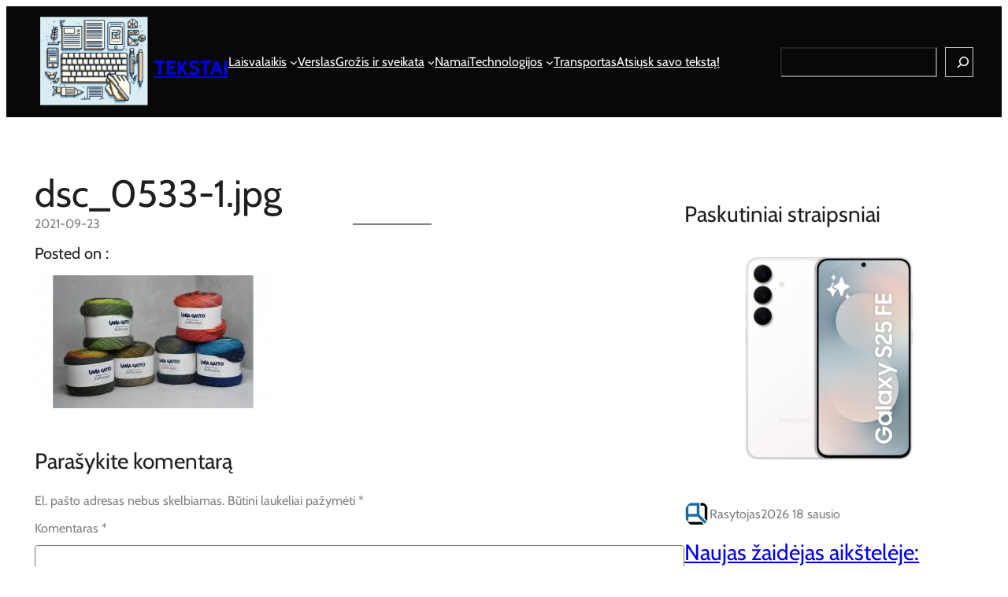

--- FILE ---
content_type: text/html; charset=UTF-8
request_url: https://tekst.us.lt/mezgimo-siulai-ir-mezginiai/dsc_0533-1-jpg/
body_size: 27751
content:
<!DOCTYPE html>
<html lang="lt-LT">
<head>
	<meta charset="UTF-8" />
	<meta name="viewport" content="width=device-width, initial-scale=1" />
<meta name='robots' content='index, follow, max-image-preview:large, max-snippet:-1, max-video-preview:-1' />

	<!-- This site is optimized with the Yoast SEO plugin v26.7 - https://yoast.com/wordpress/plugins/seo/ -->
	<link rel="canonical" href="https://tekst.us.lt/mezgimo-siulai-ir-mezginiai/dsc_0533-1-jpg/" />
	<meta property="og:locale" content="lt_LT" />
	<meta property="og:type" content="article" />
	<meta property="og:title" content="dsc_0533-1.jpg - Tekstai" />
	<meta property="og:url" content="https://tekst.us.lt/mezgimo-siulai-ir-mezginiai/dsc_0533-1-jpg/" />
	<meta property="og:site_name" content="Tekstai" />
	<meta property="og:image" content="https://tekst.us.lt/mezgimo-siulai-ir-mezginiai/dsc_0533-1-jpg" />
	<meta property="og:image:width" content="710" />
	<meta property="og:image:height" content="400" />
	<meta property="og:image:type" content="image/jpeg" />
	<script type="application/ld+json" class="yoast-schema-graph">{"@context":"https://schema.org","@graph":[{"@type":"WebPage","@id":"https://tekst.us.lt/mezgimo-siulai-ir-mezginiai/dsc_0533-1-jpg/","url":"https://tekst.us.lt/mezgimo-siulai-ir-mezginiai/dsc_0533-1-jpg/","name":"dsc_0533-1.jpg - Tekstai","isPartOf":{"@id":"https://tekst.us.lt/#website"},"primaryImageOfPage":{"@id":"https://tekst.us.lt/mezgimo-siulai-ir-mezginiai/dsc_0533-1-jpg/#primaryimage"},"image":{"@id":"https://tekst.us.lt/mezgimo-siulai-ir-mezginiai/dsc_0533-1-jpg/#primaryimage"},"thumbnailUrl":"https://tekst.us.lt/wp-content/uploads/2021/09/dsc_0533-1.jpg","datePublished":"2021-09-23T18:45:09+00:00","breadcrumb":{"@id":"https://tekst.us.lt/mezgimo-siulai-ir-mezginiai/dsc_0533-1-jpg/#breadcrumb"},"inLanguage":"lt-LT","potentialAction":[{"@type":"ReadAction","target":["https://tekst.us.lt/mezgimo-siulai-ir-mezginiai/dsc_0533-1-jpg/"]}]},{"@type":"ImageObject","inLanguage":"lt-LT","@id":"https://tekst.us.lt/mezgimo-siulai-ir-mezginiai/dsc_0533-1-jpg/#primaryimage","url":"https://tekst.us.lt/wp-content/uploads/2021/09/dsc_0533-1.jpg","contentUrl":"https://tekst.us.lt/wp-content/uploads/2021/09/dsc_0533-1.jpg","width":710,"height":400},{"@type":"BreadcrumbList","@id":"https://tekst.us.lt/mezgimo-siulai-ir-mezginiai/dsc_0533-1-jpg/#breadcrumb","itemListElement":[{"@type":"ListItem","position":1,"name":"Home","item":"https://tekst.us.lt/"},{"@type":"ListItem","position":2,"name":"Mezgimo siūlai ir mezginiai","item":"https://tekst.us.lt/mezgimo-siulai-ir-mezginiai/"},{"@type":"ListItem","position":3,"name":"dsc_0533-1.jpg"}]},{"@type":"WebSite","@id":"https://tekst.us.lt/#website","url":"https://tekst.us.lt/","name":"Tekstai","description":"apie verslą, laisvalaikį, paslaugas","publisher":{"@id":"https://tekst.us.lt/#organization"},"potentialAction":[{"@type":"SearchAction","target":{"@type":"EntryPoint","urlTemplate":"https://tekst.us.lt/?s={search_term_string}"},"query-input":{"@type":"PropertyValueSpecification","valueRequired":true,"valueName":"search_term_string"}}],"inLanguage":"lt-LT"},{"@type":"Organization","@id":"https://tekst.us.lt/#organization","name":"Tekstai","url":"https://tekst.us.lt/","logo":{"@type":"ImageObject","inLanguage":"lt-LT","@id":"https://tekst.us.lt/#/schema/logo/image/","url":"https://tekst.us.lt/wp-content/uploads/2023/11/tekstUS.png","contentUrl":"https://tekst.us.lt/wp-content/uploads/2023/11/tekstUS.png","width":1024,"height":857,"caption":"Tekstai"},"image":{"@id":"https://tekst.us.lt/#/schema/logo/image/"}}]}</script>
	<!-- / Yoast SEO plugin. -->


<title>dsc_0533-1.jpg - Tekstai</title>
<link rel='dns-prefetch' href='//www.google.com' />
<link rel="alternate" type="application/rss+xml" title="Tekstai &raquo; Įrašų RSS srautas" href="https://tekst.us.lt/feed/" />
<link rel="alternate" type="application/rss+xml" title="Tekstai &raquo; Komentarų RSS srautas" href="https://tekst.us.lt/comments/feed/" />
<link rel="alternate" type="application/rss+xml" title="Tekstai &raquo; Įrašo „dsc_0533-1.jpg“ komentarų RSS srautas" href="https://tekst.us.lt/mezgimo-siulai-ir-mezginiai/dsc_0533-1-jpg/feed/" />
<link rel="alternate" title="oEmbed (JSON)" type="application/json+oembed" href="https://tekst.us.lt/wp-json/oembed/1.0/embed?url=https%3A%2F%2Ftekst.us.lt%2Fmezgimo-siulai-ir-mezginiai%2Fdsc_0533-1-jpg%2F" />
<link rel="alternate" title="oEmbed (XML)" type="text/xml+oembed" href="https://tekst.us.lt/wp-json/oembed/1.0/embed?url=https%3A%2F%2Ftekst.us.lt%2Fmezgimo-siulai-ir-mezginiai%2Fdsc_0533-1-jpg%2F&#038;format=xml" />
<style id='wp-img-auto-sizes-contain-inline-css'>
img:is([sizes=auto i],[sizes^="auto," i]){contain-intrinsic-size:3000px 1500px}
/*# sourceURL=wp-img-auto-sizes-contain-inline-css */
</style>
<style id='wp-block-site-logo-inline-css'>
.wp-block-site-logo{box-sizing:border-box;line-height:0}.wp-block-site-logo a{display:inline-block;line-height:0}.wp-block-site-logo.is-default-size img{height:auto;width:120px}.wp-block-site-logo img{height:auto;max-width:100%}.wp-block-site-logo a,.wp-block-site-logo img{border-radius:inherit}.wp-block-site-logo.aligncenter{margin-left:auto;margin-right:auto;text-align:center}:root :where(.wp-block-site-logo.is-style-rounded){border-radius:9999px}
/*# sourceURL=https://tekst.us.lt/wp-includes/blocks/site-logo/style.min.css */
</style>
<style id='wp-block-site-title-inline-css'>
.wp-block-site-title{box-sizing:border-box}.wp-block-site-title :where(a){color:inherit;font-family:inherit;font-size:inherit;font-style:inherit;font-weight:inherit;letter-spacing:inherit;line-height:inherit;text-decoration:inherit}
/*# sourceURL=https://tekst.us.lt/wp-includes/blocks/site-title/style.min.css */
</style>
<style id='wp-block-group-inline-css'>
.wp-block-group{box-sizing:border-box}:where(.wp-block-group.wp-block-group-is-layout-constrained){position:relative}
/*# sourceURL=https://tekst.us.lt/wp-includes/blocks/group/style.min.css */
</style>
<style id='wp-block-group-theme-inline-css'>
:where(.wp-block-group.has-background){padding:1.25em 2.375em}
/*# sourceURL=https://tekst.us.lt/wp-includes/blocks/group/theme.min.css */
</style>
<style id='wp-block-navigation-link-inline-css'>
.wp-block-navigation .wp-block-navigation-item__label{overflow-wrap:break-word}.wp-block-navigation .wp-block-navigation-item__description{display:none}.link-ui-tools{outline:1px solid #f0f0f0;padding:8px}.link-ui-block-inserter{padding-top:8px}.link-ui-block-inserter__back{margin-left:8px;text-transform:uppercase}
/*# sourceURL=https://tekst.us.lt/wp-includes/blocks/navigation-link/style.min.css */
</style>
<link rel='stylesheet' id='wp-block-navigation-css' href='https://tekst.us.lt/wp-includes/blocks/navigation/style.min.css' media='all' />
<style id='wp-block-search-inline-css'>
.wp-block-search__button{margin-left:10px;word-break:normal}.wp-block-search__button.has-icon{line-height:0}.wp-block-search__button svg{height:1.25em;min-height:24px;min-width:24px;width:1.25em;fill:currentColor;vertical-align:text-bottom}:where(.wp-block-search__button){border:1px solid #ccc;padding:6px 10px}.wp-block-search__inside-wrapper{display:flex;flex:auto;flex-wrap:nowrap;max-width:100%}.wp-block-search__label{width:100%}.wp-block-search.wp-block-search__button-only .wp-block-search__button{box-sizing:border-box;display:flex;flex-shrink:0;justify-content:center;margin-left:0;max-width:100%}.wp-block-search.wp-block-search__button-only .wp-block-search__inside-wrapper{min-width:0!important;transition-property:width}.wp-block-search.wp-block-search__button-only .wp-block-search__input{flex-basis:100%;transition-duration:.3s}.wp-block-search.wp-block-search__button-only.wp-block-search__searchfield-hidden,.wp-block-search.wp-block-search__button-only.wp-block-search__searchfield-hidden .wp-block-search__inside-wrapper{overflow:hidden}.wp-block-search.wp-block-search__button-only.wp-block-search__searchfield-hidden .wp-block-search__input{border-left-width:0!important;border-right-width:0!important;flex-basis:0;flex-grow:0;margin:0;min-width:0!important;padding-left:0!important;padding-right:0!important;width:0!important}:where(.wp-block-search__input){appearance:none;border:1px solid #949494;flex-grow:1;font-family:inherit;font-size:inherit;font-style:inherit;font-weight:inherit;letter-spacing:inherit;line-height:inherit;margin-left:0;margin-right:0;min-width:3rem;padding:8px;text-decoration:unset!important;text-transform:inherit}:where(.wp-block-search__button-inside .wp-block-search__inside-wrapper){background-color:#fff;border:1px solid #949494;box-sizing:border-box;padding:4px}:where(.wp-block-search__button-inside .wp-block-search__inside-wrapper) .wp-block-search__input{border:none;border-radius:0;padding:0 4px}:where(.wp-block-search__button-inside .wp-block-search__inside-wrapper) .wp-block-search__input:focus{outline:none}:where(.wp-block-search__button-inside .wp-block-search__inside-wrapper) :where(.wp-block-search__button){padding:4px 8px}.wp-block-search.aligncenter .wp-block-search__inside-wrapper{margin:auto}.wp-block[data-align=right] .wp-block-search.wp-block-search__button-only .wp-block-search__inside-wrapper{float:right}
/*# sourceURL=https://tekst.us.lt/wp-includes/blocks/search/style.min.css */
</style>
<style id='wp-block-search-theme-inline-css'>
.wp-block-search .wp-block-search__label{font-weight:700}.wp-block-search__button{border:1px solid #ccc;padding:.375em .625em}
/*# sourceURL=https://tekst.us.lt/wp-includes/blocks/search/theme.min.css */
</style>
<style id='wp-block-template-part-theme-inline-css'>
:root :where(.wp-block-template-part.has-background){margin-bottom:0;margin-top:0;padding:1.25em 2.375em}
/*# sourceURL=https://tekst.us.lt/wp-includes/blocks/template-part/theme.min.css */
</style>
<style id='wp-block-post-title-inline-css'>
.wp-block-post-title{box-sizing:border-box;word-break:break-word}.wp-block-post-title :where(a){display:inline-block;font-family:inherit;font-size:inherit;font-style:inherit;font-weight:inherit;letter-spacing:inherit;line-height:inherit;text-decoration:inherit}
/*# sourceURL=https://tekst.us.lt/wp-includes/blocks/post-title/style.min.css */
</style>
<style id='wp-block-post-date-inline-css'>
.wp-block-post-date{box-sizing:border-box}
/*# sourceURL=https://tekst.us.lt/wp-includes/blocks/post-date/style.min.css */
</style>
<style id='wp-block-separator-inline-css'>
@charset "UTF-8";.wp-block-separator{border:none;border-top:2px solid}:root :where(.wp-block-separator.is-style-dots){height:auto;line-height:1;text-align:center}:root :where(.wp-block-separator.is-style-dots):before{color:currentColor;content:"···";font-family:serif;font-size:1.5em;letter-spacing:2em;padding-left:2em}.wp-block-separator.is-style-dots{background:none!important;border:none!important}
/*# sourceURL=https://tekst.us.lt/wp-includes/blocks/separator/style.min.css */
</style>
<style id='wp-block-separator-theme-inline-css'>
.wp-block-separator.has-css-opacity{opacity:.4}.wp-block-separator{border:none;border-bottom:2px solid;margin-left:auto;margin-right:auto}.wp-block-separator.has-alpha-channel-opacity{opacity:1}.wp-block-separator:not(.is-style-wide):not(.is-style-dots){width:100px}.wp-block-separator.has-background:not(.is-style-dots){border-bottom:none;height:1px}.wp-block-separator.has-background:not(.is-style-wide):not(.is-style-dots){height:2px}
/*# sourceURL=https://tekst.us.lt/wp-includes/blocks/separator/theme.min.css */
</style>
<style id='wp-block-heading-inline-css'>
h1:where(.wp-block-heading).has-background,h2:where(.wp-block-heading).has-background,h3:where(.wp-block-heading).has-background,h4:where(.wp-block-heading).has-background,h5:where(.wp-block-heading).has-background,h6:where(.wp-block-heading).has-background{padding:1.25em 2.375em}h1.has-text-align-left[style*=writing-mode]:where([style*=vertical-lr]),h1.has-text-align-right[style*=writing-mode]:where([style*=vertical-rl]),h2.has-text-align-left[style*=writing-mode]:where([style*=vertical-lr]),h2.has-text-align-right[style*=writing-mode]:where([style*=vertical-rl]),h3.has-text-align-left[style*=writing-mode]:where([style*=vertical-lr]),h3.has-text-align-right[style*=writing-mode]:where([style*=vertical-rl]),h4.has-text-align-left[style*=writing-mode]:where([style*=vertical-lr]),h4.has-text-align-right[style*=writing-mode]:where([style*=vertical-rl]),h5.has-text-align-left[style*=writing-mode]:where([style*=vertical-lr]),h5.has-text-align-right[style*=writing-mode]:where([style*=vertical-rl]),h6.has-text-align-left[style*=writing-mode]:where([style*=vertical-lr]),h6.has-text-align-right[style*=writing-mode]:where([style*=vertical-rl]){rotate:180deg}
/*# sourceURL=https://tekst.us.lt/wp-includes/blocks/heading/style.min.css */
</style>
<style id='wp-block-post-content-inline-css'>
.wp-block-post-content{display:flow-root}
/*# sourceURL=https://tekst.us.lt/wp-includes/blocks/post-content/style.min.css */
</style>
<style id='wp-block-post-comments-form-inline-css'>
:where(.wp-block-post-comments-form input:not([type=submit])),:where(.wp-block-post-comments-form textarea){border:1px solid #949494;font-family:inherit;font-size:1em}:where(.wp-block-post-comments-form input:where(:not([type=submit]):not([type=checkbox]))),:where(.wp-block-post-comments-form textarea){padding:calc(.667em + 2px)}.wp-block-post-comments-form{box-sizing:border-box}.wp-block-post-comments-form[style*=font-weight] :where(.comment-reply-title){font-weight:inherit}.wp-block-post-comments-form[style*=font-family] :where(.comment-reply-title){font-family:inherit}.wp-block-post-comments-form[class*=-font-size] :where(.comment-reply-title),.wp-block-post-comments-form[style*=font-size] :where(.comment-reply-title){font-size:inherit}.wp-block-post-comments-form[style*=line-height] :where(.comment-reply-title){line-height:inherit}.wp-block-post-comments-form[style*=font-style] :where(.comment-reply-title){font-style:inherit}.wp-block-post-comments-form[style*=letter-spacing] :where(.comment-reply-title){letter-spacing:inherit}.wp-block-post-comments-form :where(input[type=submit]){box-shadow:none;cursor:pointer;display:inline-block;overflow-wrap:break-word;text-align:center}.wp-block-post-comments-form .comment-form input:not([type=submit]):not([type=checkbox]):not([type=hidden]),.wp-block-post-comments-form .comment-form textarea{box-sizing:border-box;display:block;width:100%}.wp-block-post-comments-form .comment-form-author label,.wp-block-post-comments-form .comment-form-email label,.wp-block-post-comments-form .comment-form-url label{display:block;margin-bottom:.25em}.wp-block-post-comments-form .comment-form-cookies-consent{display:flex;gap:.25em}.wp-block-post-comments-form .comment-form-cookies-consent #wp-comment-cookies-consent{margin-top:.35em}.wp-block-post-comments-form .comment-reply-title{margin-bottom:0}.wp-block-post-comments-form .comment-reply-title :where(small){font-size:var(--wp--preset--font-size--medium,smaller);margin-left:.5em}
/*# sourceURL=https://tekst.us.lt/wp-includes/blocks/post-comments-form/style.min.css */
</style>
<style id='wp-block-buttons-inline-css'>
.wp-block-buttons{box-sizing:border-box}.wp-block-buttons.is-vertical{flex-direction:column}.wp-block-buttons.is-vertical>.wp-block-button:last-child{margin-bottom:0}.wp-block-buttons>.wp-block-button{display:inline-block;margin:0}.wp-block-buttons.is-content-justification-left{justify-content:flex-start}.wp-block-buttons.is-content-justification-left.is-vertical{align-items:flex-start}.wp-block-buttons.is-content-justification-center{justify-content:center}.wp-block-buttons.is-content-justification-center.is-vertical{align-items:center}.wp-block-buttons.is-content-justification-right{justify-content:flex-end}.wp-block-buttons.is-content-justification-right.is-vertical{align-items:flex-end}.wp-block-buttons.is-content-justification-space-between{justify-content:space-between}.wp-block-buttons.aligncenter{text-align:center}.wp-block-buttons:not(.is-content-justification-space-between,.is-content-justification-right,.is-content-justification-left,.is-content-justification-center) .wp-block-button.aligncenter{margin-left:auto;margin-right:auto;width:100%}.wp-block-buttons[style*=text-decoration] .wp-block-button,.wp-block-buttons[style*=text-decoration] .wp-block-button__link{text-decoration:inherit}.wp-block-buttons.has-custom-font-size .wp-block-button__link{font-size:inherit}.wp-block-buttons .wp-block-button__link{width:100%}.wp-block-button.aligncenter{text-align:center}
/*# sourceURL=https://tekst.us.lt/wp-includes/blocks/buttons/style.min.css */
</style>
<style id='wp-block-button-inline-css'>
.wp-block-button__link{align-content:center;box-sizing:border-box;cursor:pointer;display:inline-block;height:100%;text-align:center;word-break:break-word}.wp-block-button__link.aligncenter{text-align:center}.wp-block-button__link.alignright{text-align:right}:where(.wp-block-button__link){border-radius:9999px;box-shadow:none;padding:calc(.667em + 2px) calc(1.333em + 2px);text-decoration:none}.wp-block-button[style*=text-decoration] .wp-block-button__link{text-decoration:inherit}.wp-block-buttons>.wp-block-button.has-custom-width{max-width:none}.wp-block-buttons>.wp-block-button.has-custom-width .wp-block-button__link{width:100%}.wp-block-buttons>.wp-block-button.has-custom-font-size .wp-block-button__link{font-size:inherit}.wp-block-buttons>.wp-block-button.wp-block-button__width-25{width:calc(25% - var(--wp--style--block-gap, .5em)*.75)}.wp-block-buttons>.wp-block-button.wp-block-button__width-50{width:calc(50% - var(--wp--style--block-gap, .5em)*.5)}.wp-block-buttons>.wp-block-button.wp-block-button__width-75{width:calc(75% - var(--wp--style--block-gap, .5em)*.25)}.wp-block-buttons>.wp-block-button.wp-block-button__width-100{flex-basis:100%;width:100%}.wp-block-buttons.is-vertical>.wp-block-button.wp-block-button__width-25{width:25%}.wp-block-buttons.is-vertical>.wp-block-button.wp-block-button__width-50{width:50%}.wp-block-buttons.is-vertical>.wp-block-button.wp-block-button__width-75{width:75%}.wp-block-button.is-style-squared,.wp-block-button__link.wp-block-button.is-style-squared{border-radius:0}.wp-block-button.no-border-radius,.wp-block-button__link.no-border-radius{border-radius:0!important}:root :where(.wp-block-button .wp-block-button__link.is-style-outline),:root :where(.wp-block-button.is-style-outline>.wp-block-button__link){border:2px solid;padding:.667em 1.333em}:root :where(.wp-block-button .wp-block-button__link.is-style-outline:not(.has-text-color)),:root :where(.wp-block-button.is-style-outline>.wp-block-button__link:not(.has-text-color)){color:currentColor}:root :where(.wp-block-button .wp-block-button__link.is-style-outline:not(.has-background)),:root :where(.wp-block-button.is-style-outline>.wp-block-button__link:not(.has-background)){background-color:initial;background-image:none}
/*# sourceURL=https://tekst.us.lt/wp-includes/blocks/button/style.min.css */
</style>
<style id='wp-block-comments-inline-css'>
.wp-block-post-comments{box-sizing:border-box}.wp-block-post-comments .alignleft{float:left}.wp-block-post-comments .alignright{float:right}.wp-block-post-comments .navigation:after{clear:both;content:"";display:table}.wp-block-post-comments .commentlist{clear:both;list-style:none;margin:0;padding:0}.wp-block-post-comments .commentlist .comment{min-height:2.25em;padding-left:3.25em}.wp-block-post-comments .commentlist .comment p{font-size:1em;line-height:1.8;margin:1em 0}.wp-block-post-comments .commentlist .children{list-style:none;margin:0;padding:0}.wp-block-post-comments .comment-author{line-height:1.5}.wp-block-post-comments .comment-author .avatar{border-radius:1.5em;display:block;float:left;height:2.5em;margin-right:.75em;margin-top:.5em;width:2.5em}.wp-block-post-comments .comment-author cite{font-style:normal}.wp-block-post-comments .comment-meta{font-size:.875em;line-height:1.5}.wp-block-post-comments .comment-meta b{font-weight:400}.wp-block-post-comments .comment-meta .comment-awaiting-moderation{display:block;margin-bottom:1em;margin-top:1em}.wp-block-post-comments .comment-body .commentmetadata{font-size:.875em}.wp-block-post-comments .comment-form-author label,.wp-block-post-comments .comment-form-comment label,.wp-block-post-comments .comment-form-email label,.wp-block-post-comments .comment-form-url label{display:block;margin-bottom:.25em}.wp-block-post-comments .comment-form input:not([type=submit]):not([type=checkbox]),.wp-block-post-comments .comment-form textarea{box-sizing:border-box;display:block;width:100%}.wp-block-post-comments .comment-form-cookies-consent{display:flex;gap:.25em}.wp-block-post-comments .comment-form-cookies-consent #wp-comment-cookies-consent{margin-top:.35em}.wp-block-post-comments .comment-reply-title{margin-bottom:0}.wp-block-post-comments .comment-reply-title :where(small){font-size:var(--wp--preset--font-size--medium,smaller);margin-left:.5em}.wp-block-post-comments .reply{font-size:.875em;margin-bottom:1.4em}.wp-block-post-comments input:not([type=submit]),.wp-block-post-comments textarea{border:1px solid #949494;font-family:inherit;font-size:1em}.wp-block-post-comments input:not([type=submit]):not([type=checkbox]),.wp-block-post-comments textarea{padding:calc(.667em + 2px)}:where(.wp-block-post-comments input[type=submit]){border:none}.wp-block-comments{box-sizing:border-box}
/*# sourceURL=https://tekst.us.lt/wp-includes/blocks/comments/style.min.css */
</style>
<style id='wp-block-post-featured-image-inline-css'>
.wp-block-post-featured-image{margin-left:0;margin-right:0}.wp-block-post-featured-image a{display:block;height:100%}.wp-block-post-featured-image :where(img){box-sizing:border-box;height:auto;max-width:100%;vertical-align:bottom;width:100%}.wp-block-post-featured-image.alignfull img,.wp-block-post-featured-image.alignwide img{width:100%}.wp-block-post-featured-image .wp-block-post-featured-image__overlay.has-background-dim{background-color:#000;inset:0;position:absolute}.wp-block-post-featured-image{position:relative}.wp-block-post-featured-image .wp-block-post-featured-image__overlay.has-background-gradient{background-color:initial}.wp-block-post-featured-image .wp-block-post-featured-image__overlay.has-background-dim-0{opacity:0}.wp-block-post-featured-image .wp-block-post-featured-image__overlay.has-background-dim-10{opacity:.1}.wp-block-post-featured-image .wp-block-post-featured-image__overlay.has-background-dim-20{opacity:.2}.wp-block-post-featured-image .wp-block-post-featured-image__overlay.has-background-dim-30{opacity:.3}.wp-block-post-featured-image .wp-block-post-featured-image__overlay.has-background-dim-40{opacity:.4}.wp-block-post-featured-image .wp-block-post-featured-image__overlay.has-background-dim-50{opacity:.5}.wp-block-post-featured-image .wp-block-post-featured-image__overlay.has-background-dim-60{opacity:.6}.wp-block-post-featured-image .wp-block-post-featured-image__overlay.has-background-dim-70{opacity:.7}.wp-block-post-featured-image .wp-block-post-featured-image__overlay.has-background-dim-80{opacity:.8}.wp-block-post-featured-image .wp-block-post-featured-image__overlay.has-background-dim-90{opacity:.9}.wp-block-post-featured-image .wp-block-post-featured-image__overlay.has-background-dim-100{opacity:1}.wp-block-post-featured-image:where(.alignleft,.alignright){width:100%}
/*# sourceURL=https://tekst.us.lt/wp-includes/blocks/post-featured-image/style.min.css */
</style>
<style id='wp-block-avatar-inline-css'>
.wp-block-avatar{line-height:0}.wp-block-avatar,.wp-block-avatar img{box-sizing:border-box}.wp-block-avatar.aligncenter{text-align:center}
/*# sourceURL=https://tekst.us.lt/wp-includes/blocks/avatar/style.min.css */
</style>
<style id='wp-block-post-author-name-inline-css'>
.wp-block-post-author-name{box-sizing:border-box}
/*# sourceURL=https://tekst.us.lt/wp-includes/blocks/post-author-name/style.min.css */
</style>
<style id='wp-block-post-template-inline-css'>
.wp-block-post-template{box-sizing:border-box;list-style:none;margin-bottom:0;margin-top:0;max-width:100%;padding:0}.wp-block-post-template.is-flex-container{display:flex;flex-direction:row;flex-wrap:wrap;gap:1.25em}.wp-block-post-template.is-flex-container>li{margin:0;width:100%}@media (min-width:600px){.wp-block-post-template.is-flex-container.is-flex-container.columns-2>li{width:calc(50% - .625em)}.wp-block-post-template.is-flex-container.is-flex-container.columns-3>li{width:calc(33.33333% - .83333em)}.wp-block-post-template.is-flex-container.is-flex-container.columns-4>li{width:calc(25% - .9375em)}.wp-block-post-template.is-flex-container.is-flex-container.columns-5>li{width:calc(20% - 1em)}.wp-block-post-template.is-flex-container.is-flex-container.columns-6>li{width:calc(16.66667% - 1.04167em)}}@media (max-width:600px){.wp-block-post-template-is-layout-grid.wp-block-post-template-is-layout-grid.wp-block-post-template-is-layout-grid.wp-block-post-template-is-layout-grid{grid-template-columns:1fr}}.wp-block-post-template-is-layout-constrained>li>.alignright,.wp-block-post-template-is-layout-flow>li>.alignright{float:right;margin-inline-end:0;margin-inline-start:2em}.wp-block-post-template-is-layout-constrained>li>.alignleft,.wp-block-post-template-is-layout-flow>li>.alignleft{float:left;margin-inline-end:2em;margin-inline-start:0}.wp-block-post-template-is-layout-constrained>li>.aligncenter,.wp-block-post-template-is-layout-flow>li>.aligncenter{margin-inline-end:auto;margin-inline-start:auto}
/*# sourceURL=https://tekst.us.lt/wp-includes/blocks/post-template/style.min.css */
</style>
<style id='wp-block-columns-inline-css'>
.wp-block-columns{box-sizing:border-box;display:flex;flex-wrap:wrap!important}@media (min-width:782px){.wp-block-columns{flex-wrap:nowrap!important}}.wp-block-columns{align-items:normal!important}.wp-block-columns.are-vertically-aligned-top{align-items:flex-start}.wp-block-columns.are-vertically-aligned-center{align-items:center}.wp-block-columns.are-vertically-aligned-bottom{align-items:flex-end}@media (max-width:781px){.wp-block-columns:not(.is-not-stacked-on-mobile)>.wp-block-column{flex-basis:100%!important}}@media (min-width:782px){.wp-block-columns:not(.is-not-stacked-on-mobile)>.wp-block-column{flex-basis:0;flex-grow:1}.wp-block-columns:not(.is-not-stacked-on-mobile)>.wp-block-column[style*=flex-basis]{flex-grow:0}}.wp-block-columns.is-not-stacked-on-mobile{flex-wrap:nowrap!important}.wp-block-columns.is-not-stacked-on-mobile>.wp-block-column{flex-basis:0;flex-grow:1}.wp-block-columns.is-not-stacked-on-mobile>.wp-block-column[style*=flex-basis]{flex-grow:0}:where(.wp-block-columns){margin-bottom:1.75em}:where(.wp-block-columns.has-background){padding:1.25em 2.375em}.wp-block-column{flex-grow:1;min-width:0;overflow-wrap:break-word;word-break:break-word}.wp-block-column.is-vertically-aligned-top{align-self:flex-start}.wp-block-column.is-vertically-aligned-center{align-self:center}.wp-block-column.is-vertically-aligned-bottom{align-self:flex-end}.wp-block-column.is-vertically-aligned-stretch{align-self:stretch}.wp-block-column.is-vertically-aligned-bottom,.wp-block-column.is-vertically-aligned-center,.wp-block-column.is-vertically-aligned-top{width:100%}
/*# sourceURL=https://tekst.us.lt/wp-includes/blocks/columns/style.min.css */
</style>
<style id='wp-block-social-links-inline-css'>
.wp-block-social-links{background:none;box-sizing:border-box;margin-left:0;padding-left:0;padding-right:0;text-indent:0}.wp-block-social-links .wp-social-link a,.wp-block-social-links .wp-social-link a:hover{border-bottom:0;box-shadow:none;text-decoration:none}.wp-block-social-links .wp-social-link svg{height:1em;width:1em}.wp-block-social-links .wp-social-link span:not(.screen-reader-text){font-size:.65em;margin-left:.5em;margin-right:.5em}.wp-block-social-links.has-small-icon-size{font-size:16px}.wp-block-social-links,.wp-block-social-links.has-normal-icon-size{font-size:24px}.wp-block-social-links.has-large-icon-size{font-size:36px}.wp-block-social-links.has-huge-icon-size{font-size:48px}.wp-block-social-links.aligncenter{display:flex;justify-content:center}.wp-block-social-links.alignright{justify-content:flex-end}.wp-block-social-link{border-radius:9999px;display:block}@media not (prefers-reduced-motion){.wp-block-social-link{transition:transform .1s ease}}.wp-block-social-link{height:auto}.wp-block-social-link a{align-items:center;display:flex;line-height:0}.wp-block-social-link:hover{transform:scale(1.1)}.wp-block-social-links .wp-block-social-link.wp-social-link{display:inline-block;margin:0;padding:0}.wp-block-social-links .wp-block-social-link.wp-social-link .wp-block-social-link-anchor,.wp-block-social-links .wp-block-social-link.wp-social-link .wp-block-social-link-anchor svg,.wp-block-social-links .wp-block-social-link.wp-social-link .wp-block-social-link-anchor:active,.wp-block-social-links .wp-block-social-link.wp-social-link .wp-block-social-link-anchor:hover,.wp-block-social-links .wp-block-social-link.wp-social-link .wp-block-social-link-anchor:visited{color:currentColor;fill:currentColor}:where(.wp-block-social-links:not(.is-style-logos-only)) .wp-social-link{background-color:#f0f0f0;color:#444}:where(.wp-block-social-links:not(.is-style-logos-only)) .wp-social-link-amazon{background-color:#f90;color:#fff}:where(.wp-block-social-links:not(.is-style-logos-only)) .wp-social-link-bandcamp{background-color:#1ea0c3;color:#fff}:where(.wp-block-social-links:not(.is-style-logos-only)) .wp-social-link-behance{background-color:#0757fe;color:#fff}:where(.wp-block-social-links:not(.is-style-logos-only)) .wp-social-link-bluesky{background-color:#0a7aff;color:#fff}:where(.wp-block-social-links:not(.is-style-logos-only)) .wp-social-link-codepen{background-color:#1e1f26;color:#fff}:where(.wp-block-social-links:not(.is-style-logos-only)) .wp-social-link-deviantart{background-color:#02e49b;color:#fff}:where(.wp-block-social-links:not(.is-style-logos-only)) .wp-social-link-discord{background-color:#5865f2;color:#fff}:where(.wp-block-social-links:not(.is-style-logos-only)) .wp-social-link-dribbble{background-color:#e94c89;color:#fff}:where(.wp-block-social-links:not(.is-style-logos-only)) .wp-social-link-dropbox{background-color:#4280ff;color:#fff}:where(.wp-block-social-links:not(.is-style-logos-only)) .wp-social-link-etsy{background-color:#f45800;color:#fff}:where(.wp-block-social-links:not(.is-style-logos-only)) .wp-social-link-facebook{background-color:#0866ff;color:#fff}:where(.wp-block-social-links:not(.is-style-logos-only)) .wp-social-link-fivehundredpx{background-color:#000;color:#fff}:where(.wp-block-social-links:not(.is-style-logos-only)) .wp-social-link-flickr{background-color:#0461dd;color:#fff}:where(.wp-block-social-links:not(.is-style-logos-only)) .wp-social-link-foursquare{background-color:#e65678;color:#fff}:where(.wp-block-social-links:not(.is-style-logos-only)) .wp-social-link-github{background-color:#24292d;color:#fff}:where(.wp-block-social-links:not(.is-style-logos-only)) .wp-social-link-goodreads{background-color:#eceadd;color:#382110}:where(.wp-block-social-links:not(.is-style-logos-only)) .wp-social-link-google{background-color:#ea4434;color:#fff}:where(.wp-block-social-links:not(.is-style-logos-only)) .wp-social-link-gravatar{background-color:#1d4fc4;color:#fff}:where(.wp-block-social-links:not(.is-style-logos-only)) .wp-social-link-instagram{background-color:#f00075;color:#fff}:where(.wp-block-social-links:not(.is-style-logos-only)) .wp-social-link-lastfm{background-color:#e21b24;color:#fff}:where(.wp-block-social-links:not(.is-style-logos-only)) .wp-social-link-linkedin{background-color:#0d66c2;color:#fff}:where(.wp-block-social-links:not(.is-style-logos-only)) .wp-social-link-mastodon{background-color:#3288d4;color:#fff}:where(.wp-block-social-links:not(.is-style-logos-only)) .wp-social-link-medium{background-color:#000;color:#fff}:where(.wp-block-social-links:not(.is-style-logos-only)) .wp-social-link-meetup{background-color:#f6405f;color:#fff}:where(.wp-block-social-links:not(.is-style-logos-only)) .wp-social-link-patreon{background-color:#000;color:#fff}:where(.wp-block-social-links:not(.is-style-logos-only)) .wp-social-link-pinterest{background-color:#e60122;color:#fff}:where(.wp-block-social-links:not(.is-style-logos-only)) .wp-social-link-pocket{background-color:#ef4155;color:#fff}:where(.wp-block-social-links:not(.is-style-logos-only)) .wp-social-link-reddit{background-color:#ff4500;color:#fff}:where(.wp-block-social-links:not(.is-style-logos-only)) .wp-social-link-skype{background-color:#0478d7;color:#fff}:where(.wp-block-social-links:not(.is-style-logos-only)) .wp-social-link-snapchat{background-color:#fefc00;color:#fff;stroke:#000}:where(.wp-block-social-links:not(.is-style-logos-only)) .wp-social-link-soundcloud{background-color:#ff5600;color:#fff}:where(.wp-block-social-links:not(.is-style-logos-only)) .wp-social-link-spotify{background-color:#1bd760;color:#fff}:where(.wp-block-social-links:not(.is-style-logos-only)) .wp-social-link-telegram{background-color:#2aabee;color:#fff}:where(.wp-block-social-links:not(.is-style-logos-only)) .wp-social-link-threads{background-color:#000;color:#fff}:where(.wp-block-social-links:not(.is-style-logos-only)) .wp-social-link-tiktok{background-color:#000;color:#fff}:where(.wp-block-social-links:not(.is-style-logos-only)) .wp-social-link-tumblr{background-color:#011835;color:#fff}:where(.wp-block-social-links:not(.is-style-logos-only)) .wp-social-link-twitch{background-color:#6440a4;color:#fff}:where(.wp-block-social-links:not(.is-style-logos-only)) .wp-social-link-twitter{background-color:#1da1f2;color:#fff}:where(.wp-block-social-links:not(.is-style-logos-only)) .wp-social-link-vimeo{background-color:#1eb7ea;color:#fff}:where(.wp-block-social-links:not(.is-style-logos-only)) .wp-social-link-vk{background-color:#4680c2;color:#fff}:where(.wp-block-social-links:not(.is-style-logos-only)) .wp-social-link-wordpress{background-color:#3499cd;color:#fff}:where(.wp-block-social-links:not(.is-style-logos-only)) .wp-social-link-whatsapp{background-color:#25d366;color:#fff}:where(.wp-block-social-links:not(.is-style-logos-only)) .wp-social-link-x{background-color:#000;color:#fff}:where(.wp-block-social-links:not(.is-style-logos-only)) .wp-social-link-yelp{background-color:#d32422;color:#fff}:where(.wp-block-social-links:not(.is-style-logos-only)) .wp-social-link-youtube{background-color:red;color:#fff}:where(.wp-block-social-links.is-style-logos-only) .wp-social-link{background:none}:where(.wp-block-social-links.is-style-logos-only) .wp-social-link svg{height:1.25em;width:1.25em}:where(.wp-block-social-links.is-style-logos-only) .wp-social-link-amazon{color:#f90}:where(.wp-block-social-links.is-style-logos-only) .wp-social-link-bandcamp{color:#1ea0c3}:where(.wp-block-social-links.is-style-logos-only) .wp-social-link-behance{color:#0757fe}:where(.wp-block-social-links.is-style-logos-only) .wp-social-link-bluesky{color:#0a7aff}:where(.wp-block-social-links.is-style-logos-only) .wp-social-link-codepen{color:#1e1f26}:where(.wp-block-social-links.is-style-logos-only) .wp-social-link-deviantart{color:#02e49b}:where(.wp-block-social-links.is-style-logos-only) .wp-social-link-discord{color:#5865f2}:where(.wp-block-social-links.is-style-logos-only) .wp-social-link-dribbble{color:#e94c89}:where(.wp-block-social-links.is-style-logos-only) .wp-social-link-dropbox{color:#4280ff}:where(.wp-block-social-links.is-style-logos-only) .wp-social-link-etsy{color:#f45800}:where(.wp-block-social-links.is-style-logos-only) .wp-social-link-facebook{color:#0866ff}:where(.wp-block-social-links.is-style-logos-only) .wp-social-link-fivehundredpx{color:#000}:where(.wp-block-social-links.is-style-logos-only) .wp-social-link-flickr{color:#0461dd}:where(.wp-block-social-links.is-style-logos-only) .wp-social-link-foursquare{color:#e65678}:where(.wp-block-social-links.is-style-logos-only) .wp-social-link-github{color:#24292d}:where(.wp-block-social-links.is-style-logos-only) .wp-social-link-goodreads{color:#382110}:where(.wp-block-social-links.is-style-logos-only) .wp-social-link-google{color:#ea4434}:where(.wp-block-social-links.is-style-logos-only) .wp-social-link-gravatar{color:#1d4fc4}:where(.wp-block-social-links.is-style-logos-only) .wp-social-link-instagram{color:#f00075}:where(.wp-block-social-links.is-style-logos-only) .wp-social-link-lastfm{color:#e21b24}:where(.wp-block-social-links.is-style-logos-only) .wp-social-link-linkedin{color:#0d66c2}:where(.wp-block-social-links.is-style-logos-only) .wp-social-link-mastodon{color:#3288d4}:where(.wp-block-social-links.is-style-logos-only) .wp-social-link-medium{color:#000}:where(.wp-block-social-links.is-style-logos-only) .wp-social-link-meetup{color:#f6405f}:where(.wp-block-social-links.is-style-logos-only) .wp-social-link-patreon{color:#000}:where(.wp-block-social-links.is-style-logos-only) .wp-social-link-pinterest{color:#e60122}:where(.wp-block-social-links.is-style-logos-only) .wp-social-link-pocket{color:#ef4155}:where(.wp-block-social-links.is-style-logos-only) .wp-social-link-reddit{color:#ff4500}:where(.wp-block-social-links.is-style-logos-only) .wp-social-link-skype{color:#0478d7}:where(.wp-block-social-links.is-style-logos-only) .wp-social-link-snapchat{color:#fff;stroke:#000}:where(.wp-block-social-links.is-style-logos-only) .wp-social-link-soundcloud{color:#ff5600}:where(.wp-block-social-links.is-style-logos-only) .wp-social-link-spotify{color:#1bd760}:where(.wp-block-social-links.is-style-logos-only) .wp-social-link-telegram{color:#2aabee}:where(.wp-block-social-links.is-style-logos-only) .wp-social-link-threads{color:#000}:where(.wp-block-social-links.is-style-logos-only) .wp-social-link-tiktok{color:#000}:where(.wp-block-social-links.is-style-logos-only) .wp-social-link-tumblr{color:#011835}:where(.wp-block-social-links.is-style-logos-only) .wp-social-link-twitch{color:#6440a4}:where(.wp-block-social-links.is-style-logos-only) .wp-social-link-twitter{color:#1da1f2}:where(.wp-block-social-links.is-style-logos-only) .wp-social-link-vimeo{color:#1eb7ea}:where(.wp-block-social-links.is-style-logos-only) .wp-social-link-vk{color:#4680c2}:where(.wp-block-social-links.is-style-logos-only) .wp-social-link-whatsapp{color:#25d366}:where(.wp-block-social-links.is-style-logos-only) .wp-social-link-wordpress{color:#3499cd}:where(.wp-block-social-links.is-style-logos-only) .wp-social-link-x{color:#000}:where(.wp-block-social-links.is-style-logos-only) .wp-social-link-yelp{color:#d32422}:where(.wp-block-social-links.is-style-logos-only) .wp-social-link-youtube{color:red}.wp-block-social-links.is-style-pill-shape .wp-social-link{width:auto}:root :where(.wp-block-social-links .wp-social-link a){padding:.25em}:root :where(.wp-block-social-links.is-style-logos-only .wp-social-link a){padding:0}:root :where(.wp-block-social-links.is-style-pill-shape .wp-social-link a){padding-left:.6666666667em;padding-right:.6666666667em}.wp-block-social-links:not(.has-icon-color):not(.has-icon-background-color) .wp-social-link-snapchat .wp-block-social-link-label{color:#000}
/*# sourceURL=https://tekst.us.lt/wp-includes/blocks/social-links/style.min.css */
</style>
<style id='wp-block-paragraph-inline-css'>
.is-small-text{font-size:.875em}.is-regular-text{font-size:1em}.is-large-text{font-size:2.25em}.is-larger-text{font-size:3em}.has-drop-cap:not(:focus):first-letter{float:left;font-size:8.4em;font-style:normal;font-weight:100;line-height:.68;margin:.05em .1em 0 0;text-transform:uppercase}body.rtl .has-drop-cap:not(:focus):first-letter{float:none;margin-left:.1em}p.has-drop-cap.has-background{overflow:hidden}:root :where(p.has-background){padding:1.25em 2.375em}:where(p.has-text-color:not(.has-link-color)) a{color:inherit}p.has-text-align-left[style*="writing-mode:vertical-lr"],p.has-text-align-right[style*="writing-mode:vertical-rl"]{rotate:180deg}
/*# sourceURL=https://tekst.us.lt/wp-includes/blocks/paragraph/style.min.css */
</style>
<style id='wp-block-list-inline-css'>
ol,ul{box-sizing:border-box}:root :where(.wp-block-list.has-background){padding:1.25em 2.375em}
/*# sourceURL=https://tekst.us.lt/wp-includes/blocks/list/style.min.css */
</style>
<style id='wp-block-tag-cloud-inline-css'>
.wp-block-tag-cloud{box-sizing:border-box}.wp-block-tag-cloud.aligncenter{justify-content:center;text-align:center}.wp-block-tag-cloud a{display:inline-block;margin-right:5px}.wp-block-tag-cloud span{display:inline-block;margin-left:5px;text-decoration:none}:root :where(.wp-block-tag-cloud.is-style-outline){display:flex;flex-wrap:wrap;gap:1ch}:root :where(.wp-block-tag-cloud.is-style-outline a){border:1px solid;font-size:unset!important;margin-right:0;padding:1ch 2ch;text-decoration:none!important}
/*# sourceURL=https://tekst.us.lt/wp-includes/blocks/tag-cloud/style.min.css */
</style>
<style id='wp-block-archives-inline-css'>
.wp-block-archives{box-sizing:border-box}.wp-block-archives-dropdown label{display:block}
/*# sourceURL=https://tekst.us.lt/wp-includes/blocks/archives/style.min.css */
</style>
<style id='wp-emoji-styles-inline-css'>

	img.wp-smiley, img.emoji {
		display: inline !important;
		border: none !important;
		box-shadow: none !important;
		height: 1em !important;
		width: 1em !important;
		margin: 0 0.07em !important;
		vertical-align: -0.1em !important;
		background: none !important;
		padding: 0 !important;
	}
/*# sourceURL=wp-emoji-styles-inline-css */
</style>
<style id='wp-block-library-inline-css'>
:root{--wp-block-synced-color:#7a00df;--wp-block-synced-color--rgb:122,0,223;--wp-bound-block-color:var(--wp-block-synced-color);--wp-editor-canvas-background:#ddd;--wp-admin-theme-color:#007cba;--wp-admin-theme-color--rgb:0,124,186;--wp-admin-theme-color-darker-10:#006ba1;--wp-admin-theme-color-darker-10--rgb:0,107,160.5;--wp-admin-theme-color-darker-20:#005a87;--wp-admin-theme-color-darker-20--rgb:0,90,135;--wp-admin-border-width-focus:2px}@media (min-resolution:192dpi){:root{--wp-admin-border-width-focus:1.5px}}.wp-element-button{cursor:pointer}:root .has-very-light-gray-background-color{background-color:#eee}:root .has-very-dark-gray-background-color{background-color:#313131}:root .has-very-light-gray-color{color:#eee}:root .has-very-dark-gray-color{color:#313131}:root .has-vivid-green-cyan-to-vivid-cyan-blue-gradient-background{background:linear-gradient(135deg,#00d084,#0693e3)}:root .has-purple-crush-gradient-background{background:linear-gradient(135deg,#34e2e4,#4721fb 50%,#ab1dfe)}:root .has-hazy-dawn-gradient-background{background:linear-gradient(135deg,#faaca8,#dad0ec)}:root .has-subdued-olive-gradient-background{background:linear-gradient(135deg,#fafae1,#67a671)}:root .has-atomic-cream-gradient-background{background:linear-gradient(135deg,#fdd79a,#004a59)}:root .has-nightshade-gradient-background{background:linear-gradient(135deg,#330968,#31cdcf)}:root .has-midnight-gradient-background{background:linear-gradient(135deg,#020381,#2874fc)}:root{--wp--preset--font-size--normal:16px;--wp--preset--font-size--huge:42px}.has-regular-font-size{font-size:1em}.has-larger-font-size{font-size:2.625em}.has-normal-font-size{font-size:var(--wp--preset--font-size--normal)}.has-huge-font-size{font-size:var(--wp--preset--font-size--huge)}.has-text-align-center{text-align:center}.has-text-align-left{text-align:left}.has-text-align-right{text-align:right}.has-fit-text{white-space:nowrap!important}#end-resizable-editor-section{display:none}.aligncenter{clear:both}.items-justified-left{justify-content:flex-start}.items-justified-center{justify-content:center}.items-justified-right{justify-content:flex-end}.items-justified-space-between{justify-content:space-between}.screen-reader-text{border:0;clip-path:inset(50%);height:1px;margin:-1px;overflow:hidden;padding:0;position:absolute;width:1px;word-wrap:normal!important}.screen-reader-text:focus{background-color:#ddd;clip-path:none;color:#444;display:block;font-size:1em;height:auto;left:5px;line-height:normal;padding:15px 23px 14px;text-decoration:none;top:5px;width:auto;z-index:100000}html :where(.has-border-color){border-style:solid}html :where([style*=border-top-color]){border-top-style:solid}html :where([style*=border-right-color]){border-right-style:solid}html :where([style*=border-bottom-color]){border-bottom-style:solid}html :where([style*=border-left-color]){border-left-style:solid}html :where([style*=border-width]){border-style:solid}html :where([style*=border-top-width]){border-top-style:solid}html :where([style*=border-right-width]){border-right-style:solid}html :where([style*=border-bottom-width]){border-bottom-style:solid}html :where([style*=border-left-width]){border-left-style:solid}html :where(img[class*=wp-image-]){height:auto;max-width:100%}:where(figure){margin:0 0 1em}html :where(.is-position-sticky){--wp-admin--admin-bar--position-offset:var(--wp-admin--admin-bar--height,0px)}@media screen and (max-width:600px){html :where(.is-position-sticky){--wp-admin--admin-bar--position-offset:0px}}
/*# sourceURL=/wp-includes/css/dist/block-library/common.min.css */
</style>
<link rel='stylesheet' id='walker-news-template-blocks-style-css' href='https://tekst.us.lt/wp-content/themes/walker-news-template/assets/css/blocks.css' media='all' />
<link rel='stylesheet' id='walker-news-template-swiper-bundle-style-css' href='https://tekst.us.lt/wp-content/themes/walker-news-template/assets/css/swiper-bundle.css' media='all' />
<style id='global-styles-inline-css'>
:root{--wp--preset--aspect-ratio--square: 1;--wp--preset--aspect-ratio--4-3: 4/3;--wp--preset--aspect-ratio--3-4: 3/4;--wp--preset--aspect-ratio--3-2: 3/2;--wp--preset--aspect-ratio--2-3: 2/3;--wp--preset--aspect-ratio--16-9: 16/9;--wp--preset--aspect-ratio--9-16: 9/16;--wp--preset--color--black: #000000;--wp--preset--color--cyan-bluish-gray: #abb8c3;--wp--preset--color--white: #ffffff;--wp--preset--color--pale-pink: #f78da7;--wp--preset--color--vivid-red: #cf2e2e;--wp--preset--color--luminous-vivid-orange: #ff6900;--wp--preset--color--luminous-vivid-amber: #fcb900;--wp--preset--color--light-green-cyan: #7bdcb5;--wp--preset--color--vivid-green-cyan: #00d084;--wp--preset--color--pale-cyan-blue: #8ed1fc;--wp--preset--color--vivid-cyan-blue: #0693e3;--wp--preset--color--vivid-purple: #9b51e0;--wp--preset--color--background: #ffffff;--wp--preset--color--primary: #E35858;--wp--preset--color--foreground: #818181;--wp--preset--color--background-alt: #F6F6F6;--wp--preset--color--foreground-alt: #fefefe;--wp--preset--color--dark-shade: #595959;--wp--preset--color--light-shade: #6B6B6B;--wp--preset--color--heading-color: #1F1F1F;--wp--preset--color--header-background: #080808;--wp--preset--color--border-color: #E5E5E5;--wp--preset--gradient--vivid-cyan-blue-to-vivid-purple: linear-gradient(135deg,rgb(6,147,227) 0%,rgb(155,81,224) 100%);--wp--preset--gradient--light-green-cyan-to-vivid-green-cyan: linear-gradient(135deg,rgb(122,220,180) 0%,rgb(0,208,130) 100%);--wp--preset--gradient--luminous-vivid-amber-to-luminous-vivid-orange: linear-gradient(135deg,rgb(252,185,0) 0%,rgb(255,105,0) 100%);--wp--preset--gradient--luminous-vivid-orange-to-vivid-red: linear-gradient(135deg,rgb(255,105,0) 0%,rgb(207,46,46) 100%);--wp--preset--gradient--very-light-gray-to-cyan-bluish-gray: linear-gradient(135deg,rgb(238,238,238) 0%,rgb(169,184,195) 100%);--wp--preset--gradient--cool-to-warm-spectrum: linear-gradient(135deg,rgb(74,234,220) 0%,rgb(151,120,209) 20%,rgb(207,42,186) 40%,rgb(238,44,130) 60%,rgb(251,105,98) 80%,rgb(254,248,76) 100%);--wp--preset--gradient--blush-light-purple: linear-gradient(135deg,rgb(255,206,236) 0%,rgb(152,150,240) 100%);--wp--preset--gradient--blush-bordeaux: linear-gradient(135deg,rgb(254,205,165) 0%,rgb(254,45,45) 50%,rgb(107,0,62) 100%);--wp--preset--gradient--luminous-dusk: linear-gradient(135deg,rgb(255,203,112) 0%,rgb(199,81,192) 50%,rgb(65,88,208) 100%);--wp--preset--gradient--pale-ocean: linear-gradient(135deg,rgb(255,245,203) 0%,rgb(182,227,212) 50%,rgb(51,167,181) 100%);--wp--preset--gradient--electric-grass: linear-gradient(135deg,rgb(202,248,128) 0%,rgb(113,206,126) 100%);--wp--preset--gradient--midnight: linear-gradient(135deg,rgb(2,3,129) 0%,rgb(40,116,252) 100%);--wp--preset--gradient--secondary-gradient: linear-gradient(180deg,rgba(0,0,0,0) 15%, var(--wp--preset--color--primary) 100%);--wp--preset--gradient--primary-gradient: linear-gradient(180deg, rgba(0,0,0,0) 15%, rgba(0,0,0,1) 100%);--wp--preset--font-size--small: 14px;--wp--preset--font-size--medium: clamp(14px, 0.875rem + ((1vw - 3.2px) * 0.698), 20px);--wp--preset--font-size--large: clamp(15.747px, 0.984rem + ((1vw - 3.2px) * 0.96), 24px);--wp--preset--font-size--x-large: clamp(17.905px, 1.119rem + ((1vw - 3.2px) * 1.174), 28px);--wp--preset--font-size--x-small: 12px;--wp--preset--font-size--normal: clamp(14px, 0.875rem + ((1vw - 3.2px) * 0.233), 16px);--wp--preset--font-size--xx-large: clamp(24.034px, 1.502rem + ((1vw - 3.2px) * 1.857), 40px);--wp--preset--font-size--xxx-large: clamp(27.894px, 1.743rem + ((1vw - 3.2px) * 2.338), 48px);--wp--preset--font-family--dm-sans: "DM Sans", sans-serif;--wp--preset--font-family--inter: "Inter", sans-serif;--wp--preset--font-family--albert-sans: "Albert Sans", sans-serif;--wp--preset--font-family--hanken-grotesk: "Hanken Grotesk", sans-serif;--wp--preset--font-family--playfair-display: "Playfair Display", sans-serif;--wp--preset--font-family--outfit: "Outfit", sans-serif;--wp--preset--font-family--quicksand: "Quicksand", sans-serif;--wp--preset--font-family--oswald: "Oswald", sans-serif;--wp--preset--font-family--nunito: "Nunito", sans-serif;--wp--preset--font-family--montserrat: "Montserrat", sans-serif;--wp--preset--font-family--cabin: "Cabin", sans-serif;--wp--preset--font-family--open-sans: "Open Sans", sans-serif;--wp--preset--spacing--20: 0.44rem;--wp--preset--spacing--30: 0.67rem;--wp--preset--spacing--40: 1rem;--wp--preset--spacing--50: 1.5rem;--wp--preset--spacing--60: 2.25rem;--wp--preset--spacing--70: 3.38rem;--wp--preset--spacing--80: 5.06rem;--wp--preset--shadow--natural: 6px 6px 9px rgba(0, 0, 0, 0.2);--wp--preset--shadow--deep: 12px 12px 50px rgba(0, 0, 0, 0.4);--wp--preset--shadow--sharp: 6px 6px 0px rgba(0, 0, 0, 0.2);--wp--preset--shadow--outlined: 6px 6px 0px -3px rgb(255, 255, 255), 6px 6px rgb(0, 0, 0);--wp--preset--shadow--crisp: 6px 6px 0px rgb(0, 0, 0);--wp--custom--typography--line-height--tiny: 1.15;--wp--custom--typography--line-height--small: 1.2;--wp--custom--typography--line-height--medium: 1.4;--wp--custom--typography--line-height--normal: 1.6;}:root { --wp--style--global--content-size: 740px;--wp--style--global--wide-size: 1180px; }:where(body) { margin: 0; }.wp-site-blocks > .alignleft { float: left; margin-right: 2em; }.wp-site-blocks > .alignright { float: right; margin-left: 2em; }.wp-site-blocks > .aligncenter { justify-content: center; margin-left: auto; margin-right: auto; }:where(.wp-site-blocks) > * { margin-block-start: 24px; margin-block-end: 0; }:where(.wp-site-blocks) > :first-child { margin-block-start: 0; }:where(.wp-site-blocks) > :last-child { margin-block-end: 0; }:root { --wp--style--block-gap: 24px; }:root :where(.is-layout-flow) > :first-child{margin-block-start: 0;}:root :where(.is-layout-flow) > :last-child{margin-block-end: 0;}:root :where(.is-layout-flow) > *{margin-block-start: 24px;margin-block-end: 0;}:root :where(.is-layout-constrained) > :first-child{margin-block-start: 0;}:root :where(.is-layout-constrained) > :last-child{margin-block-end: 0;}:root :where(.is-layout-constrained) > *{margin-block-start: 24px;margin-block-end: 0;}:root :where(.is-layout-flex){gap: 24px;}:root :where(.is-layout-grid){gap: 24px;}.is-layout-flow > .alignleft{float: left;margin-inline-start: 0;margin-inline-end: 2em;}.is-layout-flow > .alignright{float: right;margin-inline-start: 2em;margin-inline-end: 0;}.is-layout-flow > .aligncenter{margin-left: auto !important;margin-right: auto !important;}.is-layout-constrained > .alignleft{float: left;margin-inline-start: 0;margin-inline-end: 2em;}.is-layout-constrained > .alignright{float: right;margin-inline-start: 2em;margin-inline-end: 0;}.is-layout-constrained > .aligncenter{margin-left: auto !important;margin-right: auto !important;}.is-layout-constrained > :where(:not(.alignleft):not(.alignright):not(.alignfull)){max-width: var(--wp--style--global--content-size);margin-left: auto !important;margin-right: auto !important;}.is-layout-constrained > .alignwide{max-width: var(--wp--style--global--wide-size);}body .is-layout-flex{display: flex;}.is-layout-flex{flex-wrap: wrap;align-items: center;}.is-layout-flex > :is(*, div){margin: 0;}body .is-layout-grid{display: grid;}.is-layout-grid > :is(*, div){margin: 0;}body{background-color: var(--wp--preset--color--background);color: var(--wp--preset--color--foreground);font-family: var(--wp--preset--font-family--cabin);font-size: var(--wp-preset--font-size--normal);padding-top: 0px;padding-right: 0px;padding-bottom: 0px;padding-left: 0px;}a:where(:not(.wp-element-button)){color: var(--wp--preset--color--primary);text-decoration: none;}:root :where(a:where(:not(.wp-element-button)):hover){color: var(--wp--preset--color--primary);}h1, h2, h3, h4, h5, h6{background-color: var(--wp--preset--color--transparent);color: var(--wp--preset--color--heading-color);font-family: var(--wp--preset--font-family--cabin);font-style: normal;font-weight: var(--wp--preset--font-weight--semi-bold);line-height: var(--wp--preset--line-height--xxSmall);}h1{font-size: var(--wp--preset--font-size--xxx-large);font-weight: var(--wp--preset--font-weight--medium);line-height: var(--wp--preset--line-height--initial);margin-bottom: var(--wp--preset--spacing--small);}h2{font-size: var(--wp--preset--font-size--xx-large);font-weight: var(--wp--preset--font-weight--medium);line-height: var(--wp--preset--line-height--xx-small);margin-top: var(--wp--preset--spacing--medium);margin-bottom: var(--wp--preset--spacing--x-small);}h3{font-size: var(--wp--preset--font-size--x-large);font-weight: var(--wp--preset--font-weight--medium);line-height: var(--wp--preset--line-height--x-small);margin-top: var(--wp--preset--spacing--medium);margin-bottom: var(--wp--preset--spacing--x-small);}h4{font-size: var(--wp--preset--font-size--large);font-weight: var(--wp--preset--font-weight--semi-bold);line-height: var(--wp--preset--line-height--x-small);margin-top: var(--wp--preset--spacing--small);margin-bottom: var(--wp--preset--spacing--xx-small);}h5{font-size: var(--wp--preset--font-size--medium);font-weight: var(--wp--preset--font-weight--semi-bold);line-height: var(--wp--preset--line-height--medium);margin-top: var(--wp--preset--spacing--small);margin-bottom: var(--wp--preset--spacing--xx-small);}h6{font-size: var(--wp--preset--font-size--small);margin-top: var(--wp--preset--spacing--x-small);margin-bottom: var(--wp--preset--spacing--xx-small);}:root :where(.wp-element-button, .wp-block-button__link){background-color: var(--wp--preset--color--primary);border-radius: 0.375em;border-color: var(--wp--preset--color--primary);border-width: 0;color: var(--wp--preset--color--background);font-family: inherit;font-size: var(--wp--preset--font-size--small);font-style: inherit;font-weight: var(--wp--preset--font-weight--medium);letter-spacing: inherit;line-height: var(--wp--preset--line-height--initial);padding-top: calc(0.667em + 2px);padding-right: calc(1.333em + 2px);padding-bottom: calc(0.667em + 2px);padding-left: calc(1.333em + 2px);text-decoration: none;text-transform: inherit;}:root :where(.wp-element-button:hover, .wp-block-button__link:hover){background-color: var(--wp--preset--color--primary);}.has-black-color{color: var(--wp--preset--color--black) !important;}.has-cyan-bluish-gray-color{color: var(--wp--preset--color--cyan-bluish-gray) !important;}.has-white-color{color: var(--wp--preset--color--white) !important;}.has-pale-pink-color{color: var(--wp--preset--color--pale-pink) !important;}.has-vivid-red-color{color: var(--wp--preset--color--vivid-red) !important;}.has-luminous-vivid-orange-color{color: var(--wp--preset--color--luminous-vivid-orange) !important;}.has-luminous-vivid-amber-color{color: var(--wp--preset--color--luminous-vivid-amber) !important;}.has-light-green-cyan-color{color: var(--wp--preset--color--light-green-cyan) !important;}.has-vivid-green-cyan-color{color: var(--wp--preset--color--vivid-green-cyan) !important;}.has-pale-cyan-blue-color{color: var(--wp--preset--color--pale-cyan-blue) !important;}.has-vivid-cyan-blue-color{color: var(--wp--preset--color--vivid-cyan-blue) !important;}.has-vivid-purple-color{color: var(--wp--preset--color--vivid-purple) !important;}.has-background-color{color: var(--wp--preset--color--background) !important;}.has-primary-color{color: var(--wp--preset--color--primary) !important;}.has-foreground-color{color: var(--wp--preset--color--foreground) !important;}.has-background-alt-color{color: var(--wp--preset--color--background-alt) !important;}.has-foreground-alt-color{color: var(--wp--preset--color--foreground-alt) !important;}.has-dark-shade-color{color: var(--wp--preset--color--dark-shade) !important;}.has-light-shade-color{color: var(--wp--preset--color--light-shade) !important;}.has-heading-color-color{color: var(--wp--preset--color--heading-color) !important;}.has-header-background-color{color: var(--wp--preset--color--header-background) !important;}.has-border-color-color{color: var(--wp--preset--color--border-color) !important;}.has-black-background-color{background-color: var(--wp--preset--color--black) !important;}.has-cyan-bluish-gray-background-color{background-color: var(--wp--preset--color--cyan-bluish-gray) !important;}.has-white-background-color{background-color: var(--wp--preset--color--white) !important;}.has-pale-pink-background-color{background-color: var(--wp--preset--color--pale-pink) !important;}.has-vivid-red-background-color{background-color: var(--wp--preset--color--vivid-red) !important;}.has-luminous-vivid-orange-background-color{background-color: var(--wp--preset--color--luminous-vivid-orange) !important;}.has-luminous-vivid-amber-background-color{background-color: var(--wp--preset--color--luminous-vivid-amber) !important;}.has-light-green-cyan-background-color{background-color: var(--wp--preset--color--light-green-cyan) !important;}.has-vivid-green-cyan-background-color{background-color: var(--wp--preset--color--vivid-green-cyan) !important;}.has-pale-cyan-blue-background-color{background-color: var(--wp--preset--color--pale-cyan-blue) !important;}.has-vivid-cyan-blue-background-color{background-color: var(--wp--preset--color--vivid-cyan-blue) !important;}.has-vivid-purple-background-color{background-color: var(--wp--preset--color--vivid-purple) !important;}.has-background-background-color{background-color: var(--wp--preset--color--background) !important;}.has-primary-background-color{background-color: var(--wp--preset--color--primary) !important;}.has-foreground-background-color{background-color: var(--wp--preset--color--foreground) !important;}.has-background-alt-background-color{background-color: var(--wp--preset--color--background-alt) !important;}.has-foreground-alt-background-color{background-color: var(--wp--preset--color--foreground-alt) !important;}.has-dark-shade-background-color{background-color: var(--wp--preset--color--dark-shade) !important;}.has-light-shade-background-color{background-color: var(--wp--preset--color--light-shade) !important;}.has-heading-color-background-color{background-color: var(--wp--preset--color--heading-color) !important;}.has-header-background-background-color{background-color: var(--wp--preset--color--header-background) !important;}.has-border-color-background-color{background-color: var(--wp--preset--color--border-color) !important;}.has-black-border-color{border-color: var(--wp--preset--color--black) !important;}.has-cyan-bluish-gray-border-color{border-color: var(--wp--preset--color--cyan-bluish-gray) !important;}.has-white-border-color{border-color: var(--wp--preset--color--white) !important;}.has-pale-pink-border-color{border-color: var(--wp--preset--color--pale-pink) !important;}.has-vivid-red-border-color{border-color: var(--wp--preset--color--vivid-red) !important;}.has-luminous-vivid-orange-border-color{border-color: var(--wp--preset--color--luminous-vivid-orange) !important;}.has-luminous-vivid-amber-border-color{border-color: var(--wp--preset--color--luminous-vivid-amber) !important;}.has-light-green-cyan-border-color{border-color: var(--wp--preset--color--light-green-cyan) !important;}.has-vivid-green-cyan-border-color{border-color: var(--wp--preset--color--vivid-green-cyan) !important;}.has-pale-cyan-blue-border-color{border-color: var(--wp--preset--color--pale-cyan-blue) !important;}.has-vivid-cyan-blue-border-color{border-color: var(--wp--preset--color--vivid-cyan-blue) !important;}.has-vivid-purple-border-color{border-color: var(--wp--preset--color--vivid-purple) !important;}.has-background-border-color{border-color: var(--wp--preset--color--background) !important;}.has-primary-border-color{border-color: var(--wp--preset--color--primary) !important;}.has-foreground-border-color{border-color: var(--wp--preset--color--foreground) !important;}.has-background-alt-border-color{border-color: var(--wp--preset--color--background-alt) !important;}.has-foreground-alt-border-color{border-color: var(--wp--preset--color--foreground-alt) !important;}.has-dark-shade-border-color{border-color: var(--wp--preset--color--dark-shade) !important;}.has-light-shade-border-color{border-color: var(--wp--preset--color--light-shade) !important;}.has-heading-color-border-color{border-color: var(--wp--preset--color--heading-color) !important;}.has-header-background-border-color{border-color: var(--wp--preset--color--header-background) !important;}.has-border-color-border-color{border-color: var(--wp--preset--color--border-color) !important;}.has-vivid-cyan-blue-to-vivid-purple-gradient-background{background: var(--wp--preset--gradient--vivid-cyan-blue-to-vivid-purple) !important;}.has-light-green-cyan-to-vivid-green-cyan-gradient-background{background: var(--wp--preset--gradient--light-green-cyan-to-vivid-green-cyan) !important;}.has-luminous-vivid-amber-to-luminous-vivid-orange-gradient-background{background: var(--wp--preset--gradient--luminous-vivid-amber-to-luminous-vivid-orange) !important;}.has-luminous-vivid-orange-to-vivid-red-gradient-background{background: var(--wp--preset--gradient--luminous-vivid-orange-to-vivid-red) !important;}.has-very-light-gray-to-cyan-bluish-gray-gradient-background{background: var(--wp--preset--gradient--very-light-gray-to-cyan-bluish-gray) !important;}.has-cool-to-warm-spectrum-gradient-background{background: var(--wp--preset--gradient--cool-to-warm-spectrum) !important;}.has-blush-light-purple-gradient-background{background: var(--wp--preset--gradient--blush-light-purple) !important;}.has-blush-bordeaux-gradient-background{background: var(--wp--preset--gradient--blush-bordeaux) !important;}.has-luminous-dusk-gradient-background{background: var(--wp--preset--gradient--luminous-dusk) !important;}.has-pale-ocean-gradient-background{background: var(--wp--preset--gradient--pale-ocean) !important;}.has-electric-grass-gradient-background{background: var(--wp--preset--gradient--electric-grass) !important;}.has-midnight-gradient-background{background: var(--wp--preset--gradient--midnight) !important;}.has-secondary-gradient-gradient-background{background: var(--wp--preset--gradient--secondary-gradient) !important;}.has-primary-gradient-gradient-background{background: var(--wp--preset--gradient--primary-gradient) !important;}.has-small-font-size{font-size: var(--wp--preset--font-size--small) !important;}.has-medium-font-size{font-size: var(--wp--preset--font-size--medium) !important;}.has-large-font-size{font-size: var(--wp--preset--font-size--large) !important;}.has-x-large-font-size{font-size: var(--wp--preset--font-size--x-large) !important;}.has-x-small-font-size{font-size: var(--wp--preset--font-size--x-small) !important;}.has-normal-font-size{font-size: var(--wp--preset--font-size--normal) !important;}.has-xx-large-font-size{font-size: var(--wp--preset--font-size--xx-large) !important;}.has-xxx-large-font-size{font-size: var(--wp--preset--font-size--xxx-large) !important;}.has-dm-sans-font-family{font-family: var(--wp--preset--font-family--dm-sans) !important;}.has-inter-font-family{font-family: var(--wp--preset--font-family--inter) !important;}.has-albert-sans-font-family{font-family: var(--wp--preset--font-family--albert-sans) !important;}.has-hanken-grotesk-font-family{font-family: var(--wp--preset--font-family--hanken-grotesk) !important;}.has-playfair-display-font-family{font-family: var(--wp--preset--font-family--playfair-display) !important;}.has-outfit-font-family{font-family: var(--wp--preset--font-family--outfit) !important;}.has-quicksand-font-family{font-family: var(--wp--preset--font-family--quicksand) !important;}.has-oswald-font-family{font-family: var(--wp--preset--font-family--oswald) !important;}.has-nunito-font-family{font-family: var(--wp--preset--font-family--nunito) !important;}.has-montserrat-font-family{font-family: var(--wp--preset--font-family--montserrat) !important;}.has-cabin-font-family{font-family: var(--wp--preset--font-family--cabin) !important;}.has-open-sans-font-family{font-family: var(--wp--preset--font-family--open-sans) !important;}
/*# sourceURL=global-styles-inline-css */
</style>
<style id='core-block-supports-inline-css'>
.wp-elements-bbe50c386504ff596b268b2fe001de1f a:where(:not(.wp-element-button)){color:var(--wp--preset--color--primary);}.wp-container-core-group-is-layout-6c531013{flex-wrap:nowrap;}.wp-container-core-navigation-is-layout-d445cf74{justify-content:flex-end;}.wp-container-core-group-is-layout-db3f9aa9{gap:var(--wp--preset--spacing--60);}.wp-container-core-group-is-layout-9366075c{justify-content:space-between;}.wp-container-core-group-is-layout-03274e3b > :where(:not(.alignleft):not(.alignright):not(.alignfull)){max-width:1440px;margin-left:auto !important;margin-right:auto !important;}.wp-container-core-group-is-layout-03274e3b > .alignwide{max-width:1440px;}.wp-container-core-group-is-layout-03274e3b .alignfull{max-width:none;}.wp-container-core-group-is-layout-03274e3b > .alignfull{margin-right:calc(var(--wp--preset--spacing--60) * -1);margin-left:calc(var(--wp--preset--spacing--60) * -1);}.wp-container-core-group-is-layout-fc054d2d{flex-wrap:nowrap;gap:var(--wp--preset--spacing--30);}.wp-container-core-group-is-layout-12243e0f > :where(:not(.alignleft):not(.alignright):not(.alignfull)){max-width:100%;margin-left:auto !important;margin-right:auto !important;}.wp-container-core-group-is-layout-12243e0f > .alignwide{max-width:100%;}.wp-container-core-group-is-layout-12243e0f .alignfull{max-width:none;}.wp-container-core-group-is-layout-81dfa8f4 > :where(:not(.alignleft):not(.alignright):not(.alignfull)){max-width:100%;margin-left:auto !important;margin-right:auto !important;}.wp-container-core-group-is-layout-81dfa8f4 > .alignwide{max-width:100%;}.wp-container-core-group-is-layout-81dfa8f4 .alignfull{max-width:none;}.wp-container-core-group-is-layout-3e2a60bc{flex-wrap:nowrap;}.wp-elements-7d3bfdc7ed4c79f8f2fa71d4f8fe0ea1 a:where(:not(.wp-element-button)){color:var(--wp--preset--color--dark-heading-color);}.wp-elements-d116521de2dd7383189a44c81f3ab654 a:where(:not(.wp-element-button)){color:var(--wp--preset--color--dark-heading-color);}.wp-container-core-group-is-layout-947e61e1{flex-wrap:nowrap;}.wp-container-core-group-is-layout-346627ba > *{margin-block-start:0;margin-block-end:0;}.wp-container-core-group-is-layout-346627ba > * + *{margin-block-start:var(--wp--preset--spacing--40);margin-block-end:0;}.wp-container-core-columns-is-layout-47c06fe3{flex-wrap:nowrap;gap:var(--wp--preset--spacing--50) var(--wp--preset--spacing--50);}.wp-container-core-social-links-is-layout-108957d6{gap:var(--wp--preset--spacing--20) var(--wp--preset--spacing--20);}.wp-container-core-columns-is-layout-643ced6b{flex-wrap:nowrap;gap:var(--wp--preset--spacing--60) var(--wp--preset--spacing--60);}.wp-container-core-group-is-layout-921481c5 > :where(:not(.alignleft):not(.alignright):not(.alignfull)){max-width:1440px;margin-left:auto !important;margin-right:auto !important;}.wp-container-core-group-is-layout-921481c5 > .alignwide{max-width:1440px;}.wp-container-core-group-is-layout-921481c5 .alignfull{max-width:none;}.wp-container-core-group-is-layout-921481c5 > .alignfull{margin-right:calc(var(--wp--preset--spacing--60) * -1);margin-left:calc(var(--wp--preset--spacing--60) * -1);}.wp-container-core-group-is-layout-c35747d5{gap:var(--wp--preset--spacing--30);flex-direction:column;align-items:flex-start;}.wp-container-core-columns-is-layout-28f84493{flex-wrap:nowrap;}.wp-container-core-column-is-layout-119bc444 > *{margin-block-start:0;margin-block-end:0;}.wp-container-core-column-is-layout-119bc444 > * + *{margin-block-start:var(--wp--preset--spacing--40);margin-block-end:0;}.wp-container-core-columns-is-layout-4f73dd83{flex-wrap:nowrap;gap:var(--wp--preset--spacing--80) 6rem;}.wp-container-core-group-is-layout-65c0a487{justify-content:space-between;}.wp-container-core-group-is-layout-dcd2c480 > :where(:not(.alignleft):not(.alignright):not(.alignfull)){max-width:1440px;margin-left:auto !important;margin-right:auto !important;}.wp-container-core-group-is-layout-dcd2c480 > .alignwide{max-width:1440px;}.wp-container-core-group-is-layout-dcd2c480 .alignfull{max-width:none;}.wp-container-core-group-is-layout-dcd2c480 > .alignfull{margin-right:calc(var(--wp--preset--spacing--60) * -1);margin-left:calc(var(--wp--preset--spacing--60) * -1);}
/*# sourceURL=core-block-supports-inline-css */
</style>
<style id='wp-block-template-skip-link-inline-css'>

		.skip-link.screen-reader-text {
			border: 0;
			clip-path: inset(50%);
			height: 1px;
			margin: -1px;
			overflow: hidden;
			padding: 0;
			position: absolute !important;
			width: 1px;
			word-wrap: normal !important;
		}

		.skip-link.screen-reader-text:focus {
			background-color: #eee;
			clip-path: none;
			color: #444;
			display: block;
			font-size: 1em;
			height: auto;
			left: 5px;
			line-height: normal;
			padding: 15px 23px 14px;
			text-decoration: none;
			top: 5px;
			width: auto;
			z-index: 100000;
		}
/*# sourceURL=wp-block-template-skip-link-inline-css */
</style>
<link rel='stylesheet' id='usp_style-css' href='https://tekst.us.lt/wp-content/plugins/user-submitted-posts/resources/usp.css?ver=20260113' media='all' />
<link rel='stylesheet' id='walker-news-template-style-css' href='https://tekst.us.lt/wp-content/themes/walker-news-template/style.css?ver=1.0.2' media='all' />
<script src="https://tekst.us.lt/wp-includes/js/jquery/jquery.min.js?ver=3.7.1" id="jquery-core-js"></script>
<script src="https://tekst.us.lt/wp-includes/js/jquery/jquery-migrate.min.js?ver=3.4.1" id="jquery-migrate-js"></script>
<script src="https://www.google.com/recaptcha/api.js?ver=20260113" id="usp_recaptcha-js"></script>
<script src="https://tekst.us.lt/wp-content/plugins/user-submitted-posts/resources/jquery.chosen.js?ver=20260113" id="usp_chosen-js"></script>
<script src="https://tekst.us.lt/wp-content/plugins/user-submitted-posts/resources/jquery.cookie.js?ver=20260113" id="usp_cookie-js"></script>
<script src="https://tekst.us.lt/wp-content/plugins/user-submitted-posts/resources/jquery.parsley.min.js?ver=20260113" id="usp_parsley-js"></script>
<script id="usp_core-js-before">
var usp_custom_field = ""; var usp_custom_field_2 = ""; var usp_custom_checkbox = ""; var usp_case_sensitivity = "false"; var usp_min_images = 0; var usp_max_images = 2; var usp_parsley_error = "Incorrect response."; var usp_multiple_cats = 1; var usp_existing_tags = 0; var usp_recaptcha_disp = "show"; var usp_recaptcha_vers = "2"; var usp_recaptcha_key = "6LdOzvwUAAAAALfKGMTYTpV3utDpTfz7cOGtWbFR"; var challenge_nonce = "faf37b5a86"; var ajax_url = "https:\/\/tekst.us.lt\/wp-admin\/admin-ajax.php"; 
//# sourceURL=usp_core-js-before
</script>
<script src="https://tekst.us.lt/wp-content/plugins/user-submitted-posts/resources/jquery.usp.core.js?ver=20260113" id="usp_core-js"></script>
<link rel="https://api.w.org/" href="https://tekst.us.lt/wp-json/" /><link rel="alternate" title="JSON" type="application/json" href="https://tekst.us.lt/wp-json/wp/v2/media/2263" /><link rel="EditURI" type="application/rsd+xml" title="RSD" href="https://tekst.us.lt/xmlrpc.php?rsd" />
<link rel='shortlink' href='https://tekst.us.lt/?p=2263' />
<script type="importmap" id="wp-importmap">
{"imports":{"@wordpress/interactivity":"https://tekst.us.lt/wp-includes/js/dist/script-modules/interactivity/index.min.js?ver=8964710565a1d258501f"}}
</script>
<link rel="modulepreload" href="https://tekst.us.lt/wp-includes/js/dist/script-modules/interactivity/index.min.js?ver=8964710565a1d258501f" id="@wordpress/interactivity-js-modulepreload" fetchpriority="low">
<style class='wp-fonts-local'>
@font-face{font-family:"DM Sans";font-style:normal;font-weight:300 400 500 600 700 900;font-display:fallback;src:url('https://tekst.us.lt/wp-content/themes/walker-news-template/assets/fonts/dm-sans/DMSans-VariableFont_wght.ttf') format('truetype');font-stretch:normal;}
@font-face{font-family:"DM Sans";font-style:italic;font-weight:300 400 500 600 700 900;font-display:fallback;src:url('https://tekst.us.lt/wp-content/themes/walker-news-template/assets/fonts/dm-sans/DMSans-Italic-VariableFont_wght.ttf') format('truetype');font-stretch:normal;}
@font-face{font-family:Inter;font-style:normal;font-weight:300 400 500 600 700;font-display:fallback;src:url('https://tekst.us.lt/wp-content/themes/walker-news-template/assets/fonts/inter/Inter-VariableFont_wght.ttf') format('truetype');font-stretch:normal;}
@font-face{font-family:"Albert Sans";font-style:normal;font-weight:300 400 500 600 700 900;font-display:fallback;src:url('https://tekst.us.lt/wp-content/themes/walker-news-template/assets/fonts/albert-sans/AlbertSans-VariableFont_wght.ttf') format('truetype');font-stretch:normal;}
@font-face{font-family:"Albert Sans";font-style:italic;font-weight:300 400 500 600 700 900;font-display:fallback;src:url('https://tekst.us.lt/wp-content/themes/walker-news-template/assets/fonts/albert-sans/AlbertSans-Italic-VariableFont_wght.ttf') format('truetype');font-stretch:normal;}
@font-face{font-family:"Hanken Grotesk";font-style:normal;font-weight:300 400 500 600 700 900;font-display:fallback;src:url('https://tekst.us.lt/wp-content/themes/walker-news-template/assets/fonts/hanken-grotesk/HankenGrotesk-VariableFont_wght.ttf') format('truetype');font-stretch:normal;}
@font-face{font-family:"Hanken Grotesk";font-style:italic;font-weight:300 400 500 600 700 900;font-display:fallback;src:url('https://tekst.us.lt/wp-content/themes/walker-news-template/assets/fonts/hanken-grotesk/HankenGrotesk-Italic-VariableFont_wght.ttf') format('truetype');font-stretch:normal;}
@font-face{font-family:"Playfair Display";font-style:normal;font-weight:300 400 500 600 700 900;font-display:fallback;src:url('https://tekst.us.lt/wp-content/themes/walker-news-template/assets/fonts/playfair-display/PlayfairDisplay-VariableFont_wght.ttf') format('truetype');font-stretch:normal;}
@font-face{font-family:"Playfair Display";font-style:italic;font-weight:300 400 500 600 700 900;font-display:fallback;src:url('https://tekst.us.lt/wp-content/themes/walker-news-template/assets/fonts/playfair-display/PlayfairDisplay-Italic-VariableFont_wght.ttf') format('truetype');font-stretch:normal;}
@font-face{font-family:Outfit;font-style:normal;font-weight:300 400 500 600 700 900;font-display:fallback;src:url('https://tekst.us.lt/wp-content/themes/walker-news-template/assets/fonts/outfit/Outfit-VariableFont_wght.ttf') format('truetype');font-stretch:normal;}
@font-face{font-family:Quicksand;font-style:normal;font-weight:300 400 500 600 700 900;font-display:fallback;src:url('https://tekst.us.lt/wp-content/themes/walker-news-template/assets/fonts/quicksand/Quicksand-VariableFont_wght.ttf') format('truetype');font-stretch:normal;}
@font-face{font-family:Oswald;font-style:normal;font-weight:300 400 500 600 700 900;font-display:fallback;src:url('https://tekst.us.lt/wp-content/themes/walker-news-template/assets/fonts/oswald/Oswald-VariableFont_wght.ttf') format('truetype');font-stretch:normal;}
@font-face{font-family:Nunito;font-style:normal;font-weight:300 400 500 600 700 900;font-display:fallback;src:url('https://tekst.us.lt/wp-content/themes/walker-news-template/assets/fonts/nunito/Nunito-VariableFont_wght.ttf') format('truetype');font-stretch:normal;}
@font-face{font-family:Nunito;font-style:italic;font-weight:300 400 500 600 700 900;font-display:fallback;src:url('https://tekst.us.lt/wp-content/themes/walker-news-template/assets/fonts/nunito/Nunito-Italic-VariableFont_wght.ttf') format('truetype');font-stretch:normal;}
@font-face{font-family:Montserrat;font-style:normal;font-weight:300 400 500 600 700 900;font-display:fallback;src:url('https://tekst.us.lt/wp-content/themes/walker-news-template/assets/fonts/montserrat/Montserrat-VariableFont_wght.ttf') format('truetype');font-stretch:normal;}
@font-face{font-family:Montserrat;font-style:italic;font-weight:300 400 500 600 700 900;font-display:fallback;src:url('https://tekst.us.lt/wp-content/themes/walker-news-template/assets/fonts/montserrat/Montserrat-Italic-VariableFont_wght.ttf') format('truetype');font-stretch:normal;}
@font-face{font-family:Cabin;font-style:normal;font-weight:300 400 500 600 700 900;font-display:fallback;src:url('https://tekst.us.lt/wp-content/themes/walker-news-template/assets/fonts/cabin/Cabin-VariableFont_wght.ttf') format('truetype');font-stretch:normal;}
@font-face{font-family:Cabin;font-style:italic;font-weight:300 400 500 600 700 900;font-display:fallback;src:url('https://tekst.us.lt/wp-content/themes/walker-news-template/assets/fonts/cabin/Cabin-Italic-VariableFont_wght.ttf') format('truetype');font-stretch:normal;}
@font-face{font-family:"Open Sans";font-style:normal;font-weight:300 400 500 600 700 900;font-display:fallback;src:url('https://tekst.us.lt/wp-content/themes/walker-news-template/assets/fonts/open-sans/OpenSans-VariableFont_wght.ttf') format('truetype');font-stretch:normal;}
@font-face{font-family:"Open Sans";font-style:italic;font-weight:300 400 500 600 700 900;font-display:fallback;src:url('https://tekst.us.lt/wp-content/themes/walker-news-template/assets/fonts/open-sans/OpenSans-Italic-VariableFont_wght.ttf') format('truetype');font-stretch:normal;}
</style>
<link rel="icon" href="https://tekst.us.lt/wp-content/uploads/2023/11/cropped-tekstUS-32x32.png" sizes="32x32" />
<link rel="icon" href="https://tekst.us.lt/wp-content/uploads/2023/11/cropped-tekstUS-192x192.png" sizes="192x192" />
<link rel="apple-touch-icon" href="https://tekst.us.lt/wp-content/uploads/2023/11/cropped-tekstUS-180x180.png" />
<meta name="msapplication-TileImage" content="https://tekst.us.lt/wp-content/uploads/2023/11/cropped-tekstUS-270x270.png" />
</head>

<body class="attachment wp-singular attachment-template-default single single-attachment postid-2263 attachmentid-2263 attachment-jpeg wp-custom-logo wp-embed-responsive wp-theme-walker-news-template">

<div class="wp-site-blocks"><header class="wp-block-template-part">
<div class="wp-block-group has-header-background-background-color has-background is-layout-constrained wp-container-core-group-is-layout-03274e3b wp-block-group-is-layout-constrained" style="padding-top:var(--wp--preset--spacing--20);padding-right:var(--wp--preset--spacing--60);padding-bottom:var(--wp--preset--spacing--20);padding-left:var(--wp--preset--spacing--60)">
<div class="wp-block-group is-content-justification-space-between is-layout-flex wp-container-core-group-is-layout-9366075c wp-block-group-is-layout-flex">
<div class="wp-block-group wnt-default-navigations is-layout-flex wp-container-core-group-is-layout-db3f9aa9 wp-block-group-is-layout-flex">
<div class="wp-block-group is-nowrap is-layout-flex wp-container-core-group-is-layout-6c531013 wp-block-group-is-layout-flex"><div class="wp-block-site-logo"><a href="https://tekst.us.lt/" class="custom-logo-link" rel="home"><img width="152" height="127" src="https://tekst.us.lt/wp-content/uploads/2023/11/tekstUS.png" class="custom-logo" alt="Tekstai" decoding="async" srcset="https://tekst.us.lt/wp-content/uploads/2023/11/tekstUS.png 1024w, https://tekst.us.lt/wp-content/uploads/2023/11/tekstUS-300x251.png 300w, https://tekst.us.lt/wp-content/uploads/2023/11/tekstUS-768x643.png 768w" sizes="(max-width: 152px) 100vw, 152px" /></a></div>

<h1 style="font-style:normal;font-weight:600;text-transform:uppercase;letter-spacing:1px;" class="has-link-color wp-elements-bbe50c386504ff596b268b2fe001de1f wp-block-site-title has-large-font-size"><a href="https://tekst.us.lt" target="_self" rel="home">Tekstai</a></h1></div>


<nav class="has-text-color has-foreground-alt-color is-responsive items-justified-right wp-block-navigation is-content-justification-right is-layout-flex wp-container-core-navigation-is-layout-d445cf74 wp-block-navigation-is-layout-flex" aria-label="meniu" 
		 data-wp-interactive="core/navigation" data-wp-context='{"overlayOpenedBy":{"click":false,"hover":false,"focus":false},"type":"overlay","roleAttribute":"","ariaLabel":"Meniu"}'><button aria-haspopup="dialog" aria-label="Atidaryti meniu" class="wp-block-navigation__responsive-container-open" 
				data-wp-on--click="actions.openMenuOnClick"
				data-wp-on--keydown="actions.handleMenuKeydown"
			><svg width="24" height="24" xmlns="http://www.w3.org/2000/svg" viewBox="0 0 24 24" aria-hidden="true" focusable="false"><path d="M4 7.5h16v1.5H4z"></path><path d="M4 15h16v1.5H4z"></path></svg></button>
				<div class="wp-block-navigation__responsive-container"  id="modal-1" 
				data-wp-class--has-modal-open="state.isMenuOpen"
				data-wp-class--is-menu-open="state.isMenuOpen"
				data-wp-watch="callbacks.initMenu"
				data-wp-on--keydown="actions.handleMenuKeydown"
				data-wp-on--focusout="actions.handleMenuFocusout"
				tabindex="-1"
			>
					<div class="wp-block-navigation__responsive-close" tabindex="-1">
						<div class="wp-block-navigation__responsive-dialog" 
				data-wp-bind--aria-modal="state.ariaModal"
				data-wp-bind--aria-label="state.ariaLabel"
				data-wp-bind--role="state.roleAttribute"
			>
							<button aria-label="Uždaryti meniu" class="wp-block-navigation__responsive-container-close" 
				data-wp-on--click="actions.closeMenuOnClick"
			><svg xmlns="http://www.w3.org/2000/svg" viewBox="0 0 24 24" width="24" height="24" aria-hidden="true" focusable="false"><path d="m13.06 12 6.47-6.47-1.06-1.06L12 10.94 5.53 4.47 4.47 5.53 10.94 12l-6.47 6.47 1.06 1.06L12 13.06l6.47 6.47 1.06-1.06L13.06 12Z"></path></svg></button>
							<div class="wp-block-navigation__responsive-container-content" 
				data-wp-watch="callbacks.focusFirstElement"
			 id="modal-1-content">
								<ul class="wp-block-navigation__container has-text-color has-foreground-alt-color is-responsive items-justified-right wp-block-navigation"><li data-wp-context="{ &quot;submenuOpenedBy&quot;: { &quot;click&quot;: false, &quot;hover&quot;: false, &quot;focus&quot;: false }, &quot;type&quot;: &quot;submenu&quot;, &quot;modal&quot;: null, &quot;previousFocus&quot;: null }" data-wp-interactive="core/navigation" data-wp-on--focusout="actions.handleMenuFocusout" data-wp-on--keydown="actions.handleMenuKeydown" data-wp-on--mouseenter="actions.openMenuOnHover" data-wp-on--mouseleave="actions.closeMenuOnHover" data-wp-watch="callbacks.initMenu" tabindex="-1" class="wp-block-navigation-item has-child open-on-hover-click wp-block-navigation-submenu"><a class="wp-block-navigation-item__content" href="https://tekst.us.lt/apie/laisvalaikis/"><span class="wp-block-navigation-item__label">Laisvalaikis</span></a><button data-wp-bind--aria-expanded="state.isMenuOpen" data-wp-on--click="actions.toggleMenuOnClick" aria-label="Laisvalaikis submeniu" class="wp-block-navigation__submenu-icon wp-block-navigation-submenu__toggle" ><svg xmlns="http://www.w3.org/2000/svg" width="12" height="12" viewBox="0 0 12 12" fill="none" aria-hidden="true" focusable="false"><path d="M1.50002 4L6.00002 8L10.5 4" stroke-width="1.5"></path></svg></button><ul data-wp-on--focus="actions.openMenuOnFocus" class="wp-block-navigation__submenu-container wp-block-navigation-submenu"><li class=" wp-block-navigation-item wp-block-navigation-link"><a class="wp-block-navigation-item__content"  href="https://tekst.us.lt/apie/laisvalaikis/keliones/"><span class="wp-block-navigation-item__label">Kelionės</span></a></li></ul></li><li class=" wp-block-navigation-item wp-block-navigation-link"><a class="wp-block-navigation-item__content"  href="https://tekst.us.lt/apie/verslas/"><span class="wp-block-navigation-item__label">Verslas</span></a></li><li data-wp-context="{ &quot;submenuOpenedBy&quot;: { &quot;click&quot;: false, &quot;hover&quot;: false, &quot;focus&quot;: false }, &quot;type&quot;: &quot;submenu&quot;, &quot;modal&quot;: null, &quot;previousFocus&quot;: null }" data-wp-interactive="core/navigation" data-wp-on--focusout="actions.handleMenuFocusout" data-wp-on--keydown="actions.handleMenuKeydown" data-wp-on--mouseenter="actions.openMenuOnHover" data-wp-on--mouseleave="actions.closeMenuOnHover" data-wp-watch="callbacks.initMenu" tabindex="-1" class="wp-block-navigation-item has-child open-on-hover-click wp-block-navigation-submenu"><a class="wp-block-navigation-item__content" href="https://tekst.us.lt/apie/grozis-ir-sveikata/"><span class="wp-block-navigation-item__label">Grožis ir sveikata</span></a><button data-wp-bind--aria-expanded="state.isMenuOpen" data-wp-on--click="actions.toggleMenuOnClick" aria-label="Grožis ir sveikata submeniu" class="wp-block-navigation__submenu-icon wp-block-navigation-submenu__toggle" ><svg xmlns="http://www.w3.org/2000/svg" width="12" height="12" viewBox="0 0 12 12" fill="none" aria-hidden="true" focusable="false"><path d="M1.50002 4L6.00002 8L10.5 4" stroke-width="1.5"></path></svg></button><ul data-wp-on--focus="actions.openMenuOnFocus" class="wp-block-navigation__submenu-container wp-block-navigation-submenu"><li class=" wp-block-navigation-item wp-block-navigation-link"><a class="wp-block-navigation-item__content"  href="https://tekst.us.lt/apie/mada/"><span class="wp-block-navigation-item__label">Mada</span></a></li></ul></li><li class=" wp-block-navigation-item wp-block-navigation-link"><a class="wp-block-navigation-item__content"  href="https://tekst.us.lt/apie/namai/"><span class="wp-block-navigation-item__label">Namai</span></a></li><li data-wp-context="{ &quot;submenuOpenedBy&quot;: { &quot;click&quot;: false, &quot;hover&quot;: false, &quot;focus&quot;: false }, &quot;type&quot;: &quot;submenu&quot;, &quot;modal&quot;: null, &quot;previousFocus&quot;: null }" data-wp-interactive="core/navigation" data-wp-on--focusout="actions.handleMenuFocusout" data-wp-on--keydown="actions.handleMenuKeydown" data-wp-on--mouseenter="actions.openMenuOnHover" data-wp-on--mouseleave="actions.closeMenuOnHover" data-wp-watch="callbacks.initMenu" tabindex="-1" class="wp-block-navigation-item has-child open-on-hover-click wp-block-navigation-submenu"><a class="wp-block-navigation-item__content" href="https://tekst.us.lt/apie/technologijos/"><span class="wp-block-navigation-item__label">Technologijos</span></a><button data-wp-bind--aria-expanded="state.isMenuOpen" data-wp-on--click="actions.toggleMenuOnClick" aria-label="Technologijos submeniu" class="wp-block-navigation__submenu-icon wp-block-navigation-submenu__toggle" ><svg xmlns="http://www.w3.org/2000/svg" width="12" height="12" viewBox="0 0 12 12" fill="none" aria-hidden="true" focusable="false"><path d="M1.50002 4L6.00002 8L10.5 4" stroke-width="1.5"></path></svg></button><ul data-wp-on--focus="actions.openMenuOnFocus" class="wp-block-navigation__submenu-container wp-block-navigation-submenu"><li class=" wp-block-navigation-item wp-block-navigation-link"><a class="wp-block-navigation-item__content"  href="https://tekst.us.lt/apie/internetas/"><span class="wp-block-navigation-item__label">Internetas</span></a></li></ul></li><li class=" wp-block-navigation-item wp-block-navigation-link"><a class="wp-block-navigation-item__content"  href="https://tekst.us.lt/apie/transportas/"><span class="wp-block-navigation-item__label">Transportas</span></a></li><li class=" wp-block-navigation-item wp-block-navigation-link"><a class="wp-block-navigation-item__content"  href="https://tekst.us.lt/atsiusk-teksta/"><span class="wp-block-navigation-item__label">Atsiųsk savo tekstą!</span></a></li></ul>
							</div>
						</div>
					</div>
				</div></nav></div>


<form role="search" method="get" action="https://tekst.us.lt/" class="wp-block-search__button-inside wp-block-search__icon-button wnt-header-search wp-block-search"    ><label class="wp-block-search__label screen-reader-text" for="wp-block-search__input-2" >Search</label><div class="wp-block-search__inside-wrapper"  style="border-width: 0px;border-style: none"><input class="wp-block-search__input has-normal-font-size" id="wp-block-search__input-2" placeholder="" value="" type="search" name="s" required  style="border-radius: 0px"/><button aria-label="Search" class="wp-block-search__button has-text-color has-foreground-alt-color has-background has-normal-font-size has-icon wp-element-button" type="submit"  style="border-radius: 0px;background-color: #ffffff00"><svg class="search-icon" viewBox="0 0 24 24" width="24" height="24">
					<path d="M13 5c-3.3 0-6 2.7-6 6 0 1.4.5 2.7 1.3 3.7l-3.8 3.8 1.1 1.1 3.8-3.8c1 .8 2.3 1.3 3.7 1.3 3.3 0 6-2.7 6-6S16.3 5 13 5zm0 10.5c-2.5 0-4.5-2-4.5-4.5s2-4.5 4.5-4.5 4.5 2 4.5 4.5-2 4.5-4.5 4.5z"></path>
				</svg></button></div></form></div>
</div>
</header>


<main class="wp-block-group is-layout-constrained wp-container-core-group-is-layout-921481c5 wp-block-group-is-layout-constrained" style="padding-top:var(--wp--preset--spacing--60);padding-right:var(--wp--preset--spacing--60);padding-bottom:var(--wp--preset--spacing--60);padding-left:var(--wp--preset--spacing--60)">
<div class="wp-block-columns is-layout-flex wp-container-core-columns-is-layout-643ced6b wp-block-columns-is-layout-flex">
<div class="wp-block-column wnt-main-contents is-layout-flow wp-block-column-is-layout-flow" style="flex-basis:75%"><h1 style="font-style:normal;font-weight:500;" class="is-style-default wp-block-post-title has-text-color has-heading-color-color">dsc_0533-1.jpg</h1>


<div class="wp-block-group is-layout-constrained wp-container-core-group-is-layout-12243e0f wp-block-group-is-layout-constrained">
<div class="wp-block-group is-nowrap is-layout-flex wp-container-core-group-is-layout-6c531013 wp-block-group-is-layout-flex">
<div class="wp-block-group is-nowrap is-layout-flex wp-container-core-group-is-layout-fc054d2d wp-block-group-is-layout-flex">

</div>


<div class="wp-block-post-date has-text-color has-gray-color-color"><time datetime="2021-09-23T21:45:09+03:00">2021-09-23</time></div>


<hr class="wp-block-separator has-alpha-channel-opacity"/>
</div>
</div>



<div class="wp-block-group is-layout-constrained wp-container-core-group-is-layout-81dfa8f4 wp-block-group-is-layout-constrained" style="padding-top:var(--wp--preset--spacing--40)">
<div class="wp-block-group is-nowrap is-layout-flex wp-container-core-group-is-layout-fc054d2d wp-block-group-is-layout-flex">
<h5 class="wp-block-heading">Posted on :</h5>


</div>


<div style="min-height:0px;" class="entry-content wp-block-post-content has-normal-font-size has-albert-sans-font-family is-layout-flow wp-block-post-content-is-layout-flow"><p class="attachment"><a href='https://tekst.us.lt/wp-content/uploads/2021/09/dsc_0533-1.jpg'><img fetchpriority="high" decoding="async" width="300" height="169" src="https://tekst.us.lt/wp-content/uploads/2021/09/dsc_0533-1-300x169.jpg" class="attachment-medium size-medium" alt="" srcset="https://tekst.us.lt/wp-content/uploads/2021/09/dsc_0533-1-300x169.jpg 300w, https://tekst.us.lt/wp-content/uploads/2021/09/dsc_0533-1.jpg 710w" sizes="(max-width: 300px) 100vw, 300px" /></a></p>
</div></div>



<div class="wp-block-group is-layout-constrained wp-container-core-group-is-layout-12243e0f wp-block-group-is-layout-constrained">
<div class="wp-block-comments">





	<div id="respond" class="comment-respond wp-block-post-comments-form">
		<h3 id="reply-title" class="comment-reply-title">Parašykite komentarą <small><a rel="nofollow" id="cancel-comment-reply-link" href="/mezgimo-siulai-ir-mezginiai/dsc_0533-1-jpg/#respond" style="display:none;">Atšaukti atsakymą</a></small></h3><form action="https://tekst.us.lt/wp-comments-post.php" method="post" id="commentform" class="comment-form"><p class="comment-notes"><span id="email-notes">El. pašto adresas nebus skelbiamas.</span> <span class="required-field-message">Būtini laukeliai pažymėti <span class="required">*</span></span></p><p class="comment-form-comment"><label for="comment">Komentaras <span class="required">*</span></label> <textarea id="comment" name="comment" cols="45" rows="8" maxlength="65525" required></textarea></p><p class="comment-form-author"><label for="author">Vardas <span class="required">*</span></label> <input id="author" name="author" type="text" value="" size="30" maxlength="245" autocomplete="name" required /></p>
<p class="comment-form-email"><label for="email">El. pašto adresas <span class="required">*</span></label> <input id="email" name="email" type="email" value="" size="30" maxlength="100" aria-describedby="email-notes" autocomplete="email" required /></p>
<p class="comment-form-url"><label for="url">Interneto puslapis</label> <input id="url" name="url" type="url" value="" size="30" maxlength="200" autocomplete="url" /></p>
<input type="text" name="tJR5y" value="" style="display: none !important;" />
<p class="form-submit wp-block-button"><input name="submit" type="submit" id="submit" class="wp-block-button__link wp-element-button" value="Įrašyti komentarą" /> <input type='hidden' name='comment_post_ID' value='2263' id='comment_post_ID' />
<input type='hidden' name='comment_parent' id='comment_parent' value='0' />
</p></form>	</div><!-- #respond -->
	</div>
</div>
</div>



<div class="wp-block-column is-layout-flow wp-block-column-is-layout-flow" style="flex-basis:33.33%"><div class="wp-block-template-part">
<div class="wp-block-group is-layout-constrained wp-block-group-is-layout-constrained" style="padding-top:var(--wp--preset--spacing--40)">
<div class="wp-block-group is-layout-constrained wp-block-group-is-layout-constrained" style="margin-bottom:var(--wp--preset--spacing--70)"></div>



<div class="wp-block-group is-layout-constrained wp-block-group-is-layout-constrained">
<h3 class="wp-block-heading" style="font-style:normal;font-weight:500">Paskutiniai straipsniai</h3>



<div class="wp-block-query is-layout-flow wp-block-query-is-layout-flow"><ul class="wp-block-post-template is-layout-flow wp-block-post-template-is-layout-flow"><li class="wp-block-post post-4957 post type-post status-publish format-standard has-post-thumbnail hentry category-technologijos tag-samsung tag-telefonai tag-telefonu-deklai tag-telefonu-dekliukai tag-telefonu-priedai">
<figure style="height:300px;" class="alignwide wp-block-post-featured-image"><a href="https://tekst.us.lt/naujas-zaidejas-aiksteleje-susipazinkite-samsung-s25-fe-ir-ka-reiskia-tos-raides/" target="_self"  style="height:300px"><img loading="lazy" width="2560" height="2560" src="https://tekst.us.lt/wp-content/uploads/2025/12/image-4.png" class="attachment-post-thumbnail size-post-thumbnail wp-post-image" alt="Naujas žaidėjas aikštelėje: Susipažinkite – „Samsung S25 FE“. Ir ką reiškia tos raidės?" style="border-radius:17px;height:300px;object-fit:cover;" decoding="async" srcset="https://tekst.us.lt/wp-content/uploads/2025/12/image-4.png 2560w, https://tekst.us.lt/wp-content/uploads/2025/12/image-4-300x300.png 300w, https://tekst.us.lt/wp-content/uploads/2025/12/image-4-1024x1024.png 1024w, https://tekst.us.lt/wp-content/uploads/2025/12/image-4-150x150.png 150w, https://tekst.us.lt/wp-content/uploads/2025/12/image-4-768x768.png 768w, https://tekst.us.lt/wp-content/uploads/2025/12/image-4-1536x1536.png 1536w, https://tekst.us.lt/wp-content/uploads/2025/12/image-4-2048x2048.png 2048w" sizes="auto, (max-width: 2560px) 100vw, 2560px" /></a></figure>


<div class="wp-block-group is-nowrap is-layout-flex wp-container-core-group-is-layout-3e2a60bc wp-block-group-is-layout-flex" style="padding-top:var(--wp--preset--spacing--40);padding-bottom:var(--wp--preset--spacing--40)">
<div class="wp-block-group is-nowrap is-layout-flex wp-container-core-group-is-layout-fc054d2d wp-block-group-is-layout-flex"><div class="wp-block-avatar"><img alt='rasytojas avataras' src='https://secure.gravatar.com/avatar/4614cdc0b50dd20b11114720be6e8ff095a578231591a310a4a8d26a12e3b1d7?s=32&#038;d=mm&#038;r=g' srcset='https://secure.gravatar.com/avatar/4614cdc0b50dd20b11114720be6e8ff095a578231591a310a4a8d26a12e3b1d7?s=64&#038;d=mm&#038;r=g 2x' class='avatar avatar-32 photo wp-block-avatar__image' height='32' width='32'  style="border-radius:40px;" decoding='async'/></div>

<div style="text-transform:capitalize;" class="wp-block-post-author-name has-text-color has-gray-color-color">rasytojas</div></div>


<div class="wp-block-post-date has-text-color has-gray-color-color"><time datetime="2026-01-18T10:54:50+02:00">2026 18 sausio</time></div></div>


<h3 style="margin-bottom:var(--wp--preset--spacing--60);" class="has-link-color is-style-title-hover-primary-color wp-elements-7d3bfdc7ed4c79f8f2fa71d4f8fe0ea1 wp-block-post-title"><a href="https://tekst.us.lt/naujas-zaidejas-aiksteleje-susipazinkite-samsung-s25-fe-ir-ka-reiskia-tos-raides/" target="_self" >Naujas žaidėjas aikštelėje: Susipažinkite – „Samsung S25 FE“. Ir ką reiškia tos raidės?</a></h3>
</li></ul></div>



<div class="wp-block-query is-layout-flow wp-block-query-is-layout-flow"><ul class="wp-block-post-template has-medium-font-size is-layout-flow wp-block-post-template-is-layout-flow"><li class="wp-block-post post-4981 post type-post status-publish format-standard has-post-thumbnail hentry category-internetas tag-matematika">

<div class="wp-block-group is-nowrap is-layout-flex wp-container-core-group-is-layout-6c531013 wp-block-group-is-layout-flex">
<div class="wp-block-columns is-layout-flex wp-container-core-columns-is-layout-47c06fe3 wp-block-columns-is-layout-flex">
<div class="wp-block-column is-layout-flow wp-block-column-is-layout-flow" style="flex-basis:33.33%"><figure style="width:100%;height:120px;" class="alignwide wp-block-post-featured-image"><a href="https://tekst.us.lt/namu-darbai-be-asaru-5-budai-kaip-padeti-vaikui-iveikti-daugybos-lentele/" target="_self"  style="height:120px"><img width="1866" height="920" src="https://tekst.us.lt/wp-content/uploads/2026/01/daugybalt.png" class="attachment-post-thumbnail size-post-thumbnail wp-post-image" alt="Namų darbai be ašarų: 5 būdai, kaip padėti vaikui įveikti daugybos lentelę" style="border-radius:10px;height:120px;object-fit:cover;" decoding="async" loading="lazy" srcset="https://tekst.us.lt/wp-content/uploads/2026/01/daugybalt.png 1866w, https://tekst.us.lt/wp-content/uploads/2026/01/daugybalt-300x148.png 300w, https://tekst.us.lt/wp-content/uploads/2026/01/daugybalt-1024x505.png 1024w, https://tekst.us.lt/wp-content/uploads/2026/01/daugybalt-768x379.png 768w, https://tekst.us.lt/wp-content/uploads/2026/01/daugybalt-1536x757.png 1536w" sizes="auto, (max-width: 1866px) 100vw, 1866px" /></a></figure></div>



<div class="wp-block-column is-layout-flow wp-block-column-is-layout-flow" style="flex-basis:66.66%">
<div class="wp-block-group is-layout-constrained wp-container-core-group-is-layout-346627ba wp-block-group-is-layout-constrained"><h4 style="font-style:normal;font-weight:500; margin-bottom:0;" class="has-link-color is-style-title-hover-primary-color wp-elements-d116521de2dd7383189a44c81f3ab654 wp-block-post-title"><a href="https://tekst.us.lt/namu-darbai-be-asaru-5-budai-kaip-padeti-vaikui-iveikti-daugybos-lentele/" target="_self" >Namų darbai be ašarų: 5 būdai, kaip padėti vaikui įveikti daugybos lentelę</a></h4>


<div class="wp-block-group is-nowrap is-layout-flex wp-container-core-group-is-layout-947e61e1 wp-block-group-is-layout-flex" style="padding-top:0;padding-bottom:0">
<div class="wp-block-group is-nowrap is-layout-flex wp-container-core-group-is-layout-fc054d2d wp-block-group-is-layout-flex"><div class="wp-block-avatar"><img alt='rasytojas avataras' src='https://secure.gravatar.com/avatar/4614cdc0b50dd20b11114720be6e8ff095a578231591a310a4a8d26a12e3b1d7?s=32&#038;d=mm&#038;r=g' srcset='https://secure.gravatar.com/avatar/4614cdc0b50dd20b11114720be6e8ff095a578231591a310a4a8d26a12e3b1d7?s=64&#038;d=mm&#038;r=g 2x' class='avatar avatar-32 photo wp-block-avatar__image' height='32' width='32'  style="border-radius:40px;" loading='lazy' decoding='async'/></div>

<div style="text-transform:capitalize;" class="wp-block-post-author-name has-text-color has-gray-color-color has-normal-font-size">rasytojas</div></div>


<div class="wp-block-post-date has-text-color has-gray-color-color"><time datetime="2026-01-05T11:11:32+02:00">2026 5 sausio</time></div></div>
</div>
</div>
</div>
</div>

</li><li class="wp-block-post post-4990 post type-post status-publish format-standard has-post-thumbnail hentry category-grozis-ir-sveikata tag-papildai">

<div class="wp-block-group is-nowrap is-layout-flex wp-container-core-group-is-layout-6c531013 wp-block-group-is-layout-flex">
<div class="wp-block-columns is-layout-flex wp-container-core-columns-is-layout-47c06fe3 wp-block-columns-is-layout-flex">
<div class="wp-block-column is-layout-flow wp-block-column-is-layout-flow" style="flex-basis:33.33%"><figure style="width:100%;height:120px;" class="alignwide wp-block-post-featured-image"><a href="https://tekst.us.lt/papildai-visai-seimai-ka-rinktis-vaikams-paaugliams-ir-suaugusiems-stiprinant-imuniteta/" target="_self"  style="height:120px"><img width="960" height="640" src="https://tekst.us.lt/wp-content/uploads/2026/01/image-1.png" class="attachment-post-thumbnail size-post-thumbnail wp-post-image" alt="Papildai visai šeimai: ką rinktis vaikams, paaugliams ir suaugusiems stiprinant imunitetą?" style="border-radius:10px;height:120px;object-fit:cover;" decoding="async" loading="lazy" srcset="https://tekst.us.lt/wp-content/uploads/2026/01/image-1.png 960w, https://tekst.us.lt/wp-content/uploads/2026/01/image-1-300x200.png 300w, https://tekst.us.lt/wp-content/uploads/2026/01/image-1-768x512.png 768w" sizes="auto, (max-width: 960px) 100vw, 960px" /></a></figure></div>



<div class="wp-block-column is-layout-flow wp-block-column-is-layout-flow" style="flex-basis:66.66%">
<div class="wp-block-group is-layout-constrained wp-container-core-group-is-layout-346627ba wp-block-group-is-layout-constrained"><h4 style="font-style:normal;font-weight:500; margin-bottom:0;" class="has-link-color is-style-title-hover-primary-color wp-elements-d116521de2dd7383189a44c81f3ab654 wp-block-post-title"><a href="https://tekst.us.lt/papildai-visai-seimai-ka-rinktis-vaikams-paaugliams-ir-suaugusiems-stiprinant-imuniteta/" target="_self" >Papildai visai šeimai: ką rinktis vaikams, paaugliams ir suaugusiems stiprinant imunitetą?</a></h4>


<div class="wp-block-group is-nowrap is-layout-flex wp-container-core-group-is-layout-947e61e1 wp-block-group-is-layout-flex" style="padding-top:0;padding-bottom:0">
<div class="wp-block-group is-nowrap is-layout-flex wp-container-core-group-is-layout-fc054d2d wp-block-group-is-layout-flex"><div class="wp-block-avatar"><img alt='rasytojas avataras' src='https://secure.gravatar.com/avatar/4614cdc0b50dd20b11114720be6e8ff095a578231591a310a4a8d26a12e3b1d7?s=32&#038;d=mm&#038;r=g' srcset='https://secure.gravatar.com/avatar/4614cdc0b50dd20b11114720be6e8ff095a578231591a310a4a8d26a12e3b1d7?s=64&#038;d=mm&#038;r=g 2x' class='avatar avatar-32 photo wp-block-avatar__image' height='32' width='32'  style="border-radius:40px;" loading='lazy' decoding='async'/></div>

<div style="text-transform:capitalize;" class="wp-block-post-author-name has-text-color has-gray-color-color has-normal-font-size">rasytojas</div></div>


<div class="wp-block-post-date has-text-color has-gray-color-color"><time datetime="2025-12-30T09:15:22+02:00">2025 30 gruodžio</time></div></div>
</div>
</div>
</div>
</div>

</li><li class="wp-block-post post-4979 post type-post status-publish format-standard hentry category-namai">

<div class="wp-block-group is-nowrap is-layout-flex wp-container-core-group-is-layout-6c531013 wp-block-group-is-layout-flex">
<div class="wp-block-columns is-layout-flex wp-container-core-columns-is-layout-47c06fe3 wp-block-columns-is-layout-flex">
<div class="wp-block-column is-layout-flow wp-block-column-is-layout-flow" style="flex-basis:33.33%"><figure style="width:100%;height:120px;" class="alignwide wp-block-post-featured-image"><a href="https://tekst.us.lt/butai-justiniskese-patogus-gyvenimas-salia-miesto-centro/" target="_self"  style="height:120px"><img loading="lazy" decoding="async" width="1000" height="800" class="wnt-default-thumbnail" src="https://tekst.us.lt/wp-content/themes/walker-news-template/assets/images/wnt_default_featured_image.png" alt="Butai Justiniškėse: patogus gyvenimas šalia miesto centro" /></a></figure></div>



<div class="wp-block-column is-layout-flow wp-block-column-is-layout-flow" style="flex-basis:66.66%">
<div class="wp-block-group is-layout-constrained wp-container-core-group-is-layout-346627ba wp-block-group-is-layout-constrained"><h4 style="font-style:normal;font-weight:500; margin-bottom:0;" class="has-link-color is-style-title-hover-primary-color wp-elements-d116521de2dd7383189a44c81f3ab654 wp-block-post-title"><a href="https://tekst.us.lt/butai-justiniskese-patogus-gyvenimas-salia-miesto-centro/" target="_self" >Butai Justiniškėse: patogus gyvenimas šalia miesto centro</a></h4>


<div class="wp-block-group is-nowrap is-layout-flex wp-container-core-group-is-layout-947e61e1 wp-block-group-is-layout-flex" style="padding-top:0;padding-bottom:0">
<div class="wp-block-group is-nowrap is-layout-flex wp-container-core-group-is-layout-fc054d2d wp-block-group-is-layout-flex"><div class="wp-block-avatar"><img alt='ContentMarketing avataras' src='https://secure.gravatar.com/avatar/fd2e9a2d3f7182305e03eb0bb7d92a52f245a363b33e3998f928112648e4b428?s=32&#038;d=mm&#038;r=g' srcset='https://secure.gravatar.com/avatar/fd2e9a2d3f7182305e03eb0bb7d92a52f245a363b33e3998f928112648e4b428?s=64&#038;d=mm&#038;r=g 2x' class='avatar avatar-32 photo wp-block-avatar__image' height='32' width='32'  style="border-radius:40px;" loading='lazy' decoding='async'/></div>

<div style="text-transform:capitalize;" class="wp-block-post-author-name has-text-color has-gray-color-color has-normal-font-size">ContentMarketing</div></div>


<div class="wp-block-post-date has-text-color has-gray-color-color"><time datetime="2025-12-16T09:27:41+02:00">2025 16 gruodžio</time></div></div>
</div>
</div>
</div>
</div>

</li><li class="wp-block-post post-4975 post type-post status-publish format-standard has-post-thumbnail hentry category-grozis-ir-sveikata">

<div class="wp-block-group is-nowrap is-layout-flex wp-container-core-group-is-layout-6c531013 wp-block-group-is-layout-flex">
<div class="wp-block-columns is-layout-flex wp-container-core-columns-is-layout-47c06fe3 wp-block-columns-is-layout-flex">
<div class="wp-block-column is-layout-flow wp-block-column-is-layout-flow" style="flex-basis:33.33%"><figure style="width:100%;height:120px;" class="alignwide wp-block-post-featured-image"><a href="https://tekst.us.lt/medicinos-irangos-sertifikavimas-ir-saugumo-standartai-ka-privalo-zinoti-specialistai/" target="_self"  style="height:120px"><img width="1280" height="848" src="https://tekst.us.lt/wp-content/uploads/2025/12/microscope-275984_1280.jpg" class="attachment-post-thumbnail size-post-thumbnail wp-post-image" alt="Medicinos įrangos sertifikavimas ir saugumo standartai: ką privalo žinoti specialistai" style="border-radius:10px;height:120px;object-fit:cover;" decoding="async" loading="lazy" srcset="https://tekst.us.lt/wp-content/uploads/2025/12/microscope-275984_1280.jpg 1280w, https://tekst.us.lt/wp-content/uploads/2025/12/microscope-275984_1280-300x199.jpg 300w, https://tekst.us.lt/wp-content/uploads/2025/12/microscope-275984_1280-1024x678.jpg 1024w, https://tekst.us.lt/wp-content/uploads/2025/12/microscope-275984_1280-768x509.jpg 768w" sizes="auto, (max-width: 1280px) 100vw, 1280px" /></a></figure></div>



<div class="wp-block-column is-layout-flow wp-block-column-is-layout-flow" style="flex-basis:66.66%">
<div class="wp-block-group is-layout-constrained wp-container-core-group-is-layout-346627ba wp-block-group-is-layout-constrained"><h4 style="font-style:normal;font-weight:500; margin-bottom:0;" class="has-link-color is-style-title-hover-primary-color wp-elements-d116521de2dd7383189a44c81f3ab654 wp-block-post-title"><a href="https://tekst.us.lt/medicinos-irangos-sertifikavimas-ir-saugumo-standartai-ka-privalo-zinoti-specialistai/" target="_self" >Medicinos įrangos sertifikavimas ir saugumo standartai: ką privalo žinoti specialistai</a></h4>


<div class="wp-block-group is-nowrap is-layout-flex wp-container-core-group-is-layout-947e61e1 wp-block-group-is-layout-flex" style="padding-top:0;padding-bottom:0">
<div class="wp-block-group is-nowrap is-layout-flex wp-container-core-group-is-layout-fc054d2d wp-block-group-is-layout-flex"><div class="wp-block-avatar"><img alt='ContentMarketing avataras' src='https://secure.gravatar.com/avatar/fd2e9a2d3f7182305e03eb0bb7d92a52f245a363b33e3998f928112648e4b428?s=32&#038;d=mm&#038;r=g' srcset='https://secure.gravatar.com/avatar/fd2e9a2d3f7182305e03eb0bb7d92a52f245a363b33e3998f928112648e4b428?s=64&#038;d=mm&#038;r=g 2x' class='avatar avatar-32 photo wp-block-avatar__image' height='32' width='32'  style="border-radius:40px;" loading='lazy' decoding='async'/></div>

<div style="text-transform:capitalize;" class="wp-block-post-author-name has-text-color has-gray-color-color has-normal-font-size">ContentMarketing</div></div>


<div class="wp-block-post-date has-text-color has-gray-color-color"><time datetime="2025-12-12T08:46:41+02:00">2025 12 gruodžio</time></div></div>
</div>
</div>
</div>
</div>

</li><li class="wp-block-post post-4918 post type-post status-publish format-standard has-post-thumbnail hentry category-grozis-ir-sveikata category-namai tag-akiniams tag-akiniu-grandinele tag-aksesuarai tag-grandinele">

<div class="wp-block-group is-nowrap is-layout-flex wp-container-core-group-is-layout-6c531013 wp-block-group-is-layout-flex">
<div class="wp-block-columns is-layout-flex wp-container-core-columns-is-layout-47c06fe3 wp-block-columns-is-layout-flex">
<div class="wp-block-column is-layout-flow wp-block-column-is-layout-flow" style="flex-basis:33.33%"><figure style="width:100%;height:120px;" class="alignwide wp-block-post-featured-image"><a href="https://tekst.us.lt/akiniu-grandineles-praktiska-mada-ir-ideali-smulki-dovanele/" target="_self"  style="height:120px"><img width="480" height="480" src="https://tekst.us.lt/wp-content/uploads/2025/11/2_grandineles_akiniams-0.jpg" class="attachment-post-thumbnail size-post-thumbnail wp-post-image" alt="Akinių grandinėlės: praktiška mada ir ideali smulki dovanėlė" style="border-radius:10px;height:120px;object-fit:cover;" decoding="async" loading="lazy" srcset="https://tekst.us.lt/wp-content/uploads/2025/11/2_grandineles_akiniams-0.jpg 480w, https://tekst.us.lt/wp-content/uploads/2025/11/2_grandineles_akiniams-0-300x300.jpg 300w, https://tekst.us.lt/wp-content/uploads/2025/11/2_grandineles_akiniams-0-150x150.jpg 150w" sizes="auto, (max-width: 480px) 100vw, 480px" /></a></figure></div>



<div class="wp-block-column is-layout-flow wp-block-column-is-layout-flow" style="flex-basis:66.66%">
<div class="wp-block-group is-layout-constrained wp-container-core-group-is-layout-346627ba wp-block-group-is-layout-constrained"><h4 style="font-style:normal;font-weight:500; margin-bottom:0;" class="has-link-color is-style-title-hover-primary-color wp-elements-d116521de2dd7383189a44c81f3ab654 wp-block-post-title"><a href="https://tekst.us.lt/akiniu-grandineles-praktiska-mada-ir-ideali-smulki-dovanele/" target="_self" >Akinių grandinėlės: praktiška mada ir ideali smulki dovanėlė</a></h4>


<div class="wp-block-group is-nowrap is-layout-flex wp-container-core-group-is-layout-947e61e1 wp-block-group-is-layout-flex" style="padding-top:0;padding-bottom:0">
<div class="wp-block-group is-nowrap is-layout-flex wp-container-core-group-is-layout-fc054d2d wp-block-group-is-layout-flex"><div class="wp-block-avatar"><img alt='rasytojas avataras' src='https://secure.gravatar.com/avatar/4614cdc0b50dd20b11114720be6e8ff095a578231591a310a4a8d26a12e3b1d7?s=32&#038;d=mm&#038;r=g' srcset='https://secure.gravatar.com/avatar/4614cdc0b50dd20b11114720be6e8ff095a578231591a310a4a8d26a12e3b1d7?s=64&#038;d=mm&#038;r=g 2x' class='avatar avatar-32 photo wp-block-avatar__image' height='32' width='32'  style="border-radius:40px;" loading='lazy' decoding='async'/></div>

<div style="text-transform:capitalize;" class="wp-block-post-author-name has-text-color has-gray-color-color has-normal-font-size">rasytojas</div></div>


<div class="wp-block-post-date has-text-color has-gray-color-color"><time datetime="2025-12-01T15:22:03+02:00">2025 1 gruodžio</time></div></div>
</div>
</div>
</div>
</div>

</li><li class="wp-block-post post-4922 post type-post status-publish format-standard has-post-thumbnail hentry category-mada tag-apatiniai tag-kelnaites tag-menstruacijos">

<div class="wp-block-group is-nowrap is-layout-flex wp-container-core-group-is-layout-6c531013 wp-block-group-is-layout-flex">
<div class="wp-block-columns is-layout-flex wp-container-core-columns-is-layout-47c06fe3 wp-block-columns-is-layout-flex">
<div class="wp-block-column is-layout-flow wp-block-column-is-layout-flow" style="flex-basis:33.33%"><figure style="width:100%;height:120px;" class="alignwide wp-block-post-featured-image"><a href="https://tekst.us.lt/revoliucija-jusu-apatiniu-stalciuje-kodel-menstruacines-kelnaites-yra-butinas-pirkinys-kiekvienai-moteriai/" target="_self"  style="height:120px"><img width="1000" height="667" src="https://tekst.us.lt/wp-content/uploads/2025/11/kelnaites.jpg" class="attachment-post-thumbnail size-post-thumbnail wp-post-image" alt="Revoliucija jūsų apatinių stalčiuje: Kodėl menstruacinės kelnaitės yra būtinas pirkinys kiekvienai moteriai" style="border-radius:10px;height:120px;object-fit:cover;" decoding="async" loading="lazy" srcset="https://tekst.us.lt/wp-content/uploads/2025/11/kelnaites.jpg 1000w, https://tekst.us.lt/wp-content/uploads/2025/11/kelnaites-300x200.jpg 300w, https://tekst.us.lt/wp-content/uploads/2025/11/kelnaites-768x512.jpg 768w" sizes="auto, (max-width: 1000px) 100vw, 1000px" /></a></figure></div>



<div class="wp-block-column is-layout-flow wp-block-column-is-layout-flow" style="flex-basis:66.66%">
<div class="wp-block-group is-layout-constrained wp-container-core-group-is-layout-346627ba wp-block-group-is-layout-constrained"><h4 style="font-style:normal;font-weight:500; margin-bottom:0;" class="has-link-color is-style-title-hover-primary-color wp-elements-d116521de2dd7383189a44c81f3ab654 wp-block-post-title"><a href="https://tekst.us.lt/revoliucija-jusu-apatiniu-stalciuje-kodel-menstruacines-kelnaites-yra-butinas-pirkinys-kiekvienai-moteriai/" target="_self" >Revoliucija jūsų apatinių stalčiuje: Kodėl menstruacinės kelnaitės yra būtinas pirkinys kiekvienai moteriai</a></h4>


<div class="wp-block-group is-nowrap is-layout-flex wp-container-core-group-is-layout-947e61e1 wp-block-group-is-layout-flex" style="padding-top:0;padding-bottom:0">
<div class="wp-block-group is-nowrap is-layout-flex wp-container-core-group-is-layout-fc054d2d wp-block-group-is-layout-flex"><div class="wp-block-avatar"><img alt='rasytojas avataras' src='https://secure.gravatar.com/avatar/4614cdc0b50dd20b11114720be6e8ff095a578231591a310a4a8d26a12e3b1d7?s=32&#038;d=mm&#038;r=g' srcset='https://secure.gravatar.com/avatar/4614cdc0b50dd20b11114720be6e8ff095a578231591a310a4a8d26a12e3b1d7?s=64&#038;d=mm&#038;r=g 2x' class='avatar avatar-32 photo wp-block-avatar__image' height='32' width='32'  style="border-radius:40px;" loading='lazy' decoding='async'/></div>

<div style="text-transform:capitalize;" class="wp-block-post-author-name has-text-color has-gray-color-color has-normal-font-size">rasytojas</div></div>


<div class="wp-block-post-date has-text-color has-gray-color-color"><time datetime="2025-12-01T15:10:19+02:00">2025 1 gruodžio</time></div></div>
</div>
</div>
</div>
</div>

</li><li class="wp-block-post post-4954 post type-post status-publish format-standard has-post-thumbnail hentry category-grozis-ir-sveikata tag-dantu-implantai tag-dantys tag-odontologai tag-odontologijos-klinika">

<div class="wp-block-group is-nowrap is-layout-flex wp-container-core-group-is-layout-6c531013 wp-block-group-is-layout-flex">
<div class="wp-block-columns is-layout-flex wp-container-core-columns-is-layout-47c06fe3 wp-block-columns-is-layout-flex">
<div class="wp-block-column is-layout-flow wp-block-column-is-layout-flow" style="flex-basis:33.33%"><figure style="width:100%;height:120px;" class="alignwide wp-block-post-featured-image"><a href="https://tekst.us.lt/gyvenimas-su-dantu-implantais-kodel-prieziura-nesibaigia-po-gydymo/" target="_self"  style="height:120px"><img width="1280" height="698" src="https://tekst.us.lt/wp-content/uploads/2025/12/image-3.png" class="attachment-post-thumbnail size-post-thumbnail wp-post-image" alt="Gyvenimas su dantų implantais: kodėl priežiūra nesibaigia po gydymo" style="border-radius:10px;height:120px;object-fit:cover;" decoding="async" loading="lazy" srcset="https://tekst.us.lt/wp-content/uploads/2025/12/image-3.png 1280w, https://tekst.us.lt/wp-content/uploads/2025/12/image-3-300x164.png 300w, https://tekst.us.lt/wp-content/uploads/2025/12/image-3-1024x558.png 1024w, https://tekst.us.lt/wp-content/uploads/2025/12/image-3-768x419.png 768w" sizes="auto, (max-width: 1280px) 100vw, 1280px" /></a></figure></div>



<div class="wp-block-column is-layout-flow wp-block-column-is-layout-flow" style="flex-basis:66.66%">
<div class="wp-block-group is-layout-constrained wp-container-core-group-is-layout-346627ba wp-block-group-is-layout-constrained"><h4 style="font-style:normal;font-weight:500; margin-bottom:0;" class="has-link-color is-style-title-hover-primary-color wp-elements-d116521de2dd7383189a44c81f3ab654 wp-block-post-title"><a href="https://tekst.us.lt/gyvenimas-su-dantu-implantais-kodel-prieziura-nesibaigia-po-gydymo/" target="_self" >Gyvenimas su dantų implantais: kodėl priežiūra nesibaigia po gydymo</a></h4>


<div class="wp-block-group is-nowrap is-layout-flex wp-container-core-group-is-layout-947e61e1 wp-block-group-is-layout-flex" style="padding-top:0;padding-bottom:0">
<div class="wp-block-group is-nowrap is-layout-flex wp-container-core-group-is-layout-fc054d2d wp-block-group-is-layout-flex"><div class="wp-block-avatar"><img alt='rasytojas avataras' src='https://secure.gravatar.com/avatar/4614cdc0b50dd20b11114720be6e8ff095a578231591a310a4a8d26a12e3b1d7?s=32&#038;d=mm&#038;r=g' srcset='https://secure.gravatar.com/avatar/4614cdc0b50dd20b11114720be6e8ff095a578231591a310a4a8d26a12e3b1d7?s=64&#038;d=mm&#038;r=g 2x' class='avatar avatar-32 photo wp-block-avatar__image' height='32' width='32'  style="border-radius:40px;" loading='lazy' decoding='async'/></div>

<div style="text-transform:capitalize;" class="wp-block-post-author-name has-text-color has-gray-color-color has-normal-font-size">rasytojas</div></div>


<div class="wp-block-post-date has-text-color has-gray-color-color"><time datetime="2025-11-28T13:15:33+02:00">2025 28 lapkričio</time></div></div>
</div>
</div>
</div>
</div>

</li></ul></div>
</div>



<div class="wp-block-group is-layout-constrained wp-block-group-is-layout-constrained" style="padding-top:var(--wp--preset--spacing--50);padding-bottom:var(--wp--preset--spacing--50)">
<h3 class="wp-block-heading" style="font-style:normal;font-weight:600">Find Us On</h3>



<ul class="wp-block-social-links is-layout-flex wp-container-core-social-links-is-layout-108957d6 wp-block-social-links-is-layout-flex"><li class="wp-social-link wp-social-link-facebook  wp-block-social-link"><a href="#" class="wp-block-social-link-anchor"><svg width="24" height="24" viewBox="0 0 24 24" version="1.1" xmlns="http://www.w3.org/2000/svg" aria-hidden="true" focusable="false"><path d="M12 2C6.5 2 2 6.5 2 12c0 5 3.7 9.1 8.4 9.9v-7H7.9V12h2.5V9.8c0-2.5 1.5-3.9 3.8-3.9 1.1 0 2.2.2 2.2.2v2.5h-1.3c-1.2 0-1.6.8-1.6 1.6V12h2.8l-.4 2.9h-2.3v7C18.3 21.1 22 17 22 12c0-5.5-4.5-10-10-10z"></path></svg><span class="wp-block-social-link-label screen-reader-text">Facebook</span></a></li>

<li class="wp-social-link wp-social-link-instagram  wp-block-social-link"><a href="#" class="wp-block-social-link-anchor"><svg width="24" height="24" viewBox="0 0 24 24" version="1.1" xmlns="http://www.w3.org/2000/svg" aria-hidden="true" focusable="false"><path d="M12,4.622c2.403,0,2.688,0.009,3.637,0.052c0.877,0.04,1.354,0.187,1.671,0.31c0.42,0.163,0.72,0.358,1.035,0.673 c0.315,0.315,0.51,0.615,0.673,1.035c0.123,0.317,0.27,0.794,0.31,1.671c0.043,0.949,0.052,1.234,0.052,3.637 s-0.009,2.688-0.052,3.637c-0.04,0.877-0.187,1.354-0.31,1.671c-0.163,0.42-0.358,0.72-0.673,1.035 c-0.315,0.315-0.615,0.51-1.035,0.673c-0.317,0.123-0.794,0.27-1.671,0.31c-0.949,0.043-1.233,0.052-3.637,0.052 s-2.688-0.009-3.637-0.052c-0.877-0.04-1.354-0.187-1.671-0.31c-0.42-0.163-0.72-0.358-1.035-0.673 c-0.315-0.315-0.51-0.615-0.673-1.035c-0.123-0.317-0.27-0.794-0.31-1.671C4.631,14.688,4.622,14.403,4.622,12 s0.009-2.688,0.052-3.637c0.04-0.877,0.187-1.354,0.31-1.671c0.163-0.42,0.358-0.72,0.673-1.035 c0.315-0.315,0.615-0.51,1.035-0.673c0.317-0.123,0.794-0.27,1.671-0.31C9.312,4.631,9.597,4.622,12,4.622 M12,3 C9.556,3,9.249,3.01,8.289,3.054C7.331,3.098,6.677,3.25,6.105,3.472C5.513,3.702,5.011,4.01,4.511,4.511 c-0.5,0.5-0.808,1.002-1.038,1.594C3.25,6.677,3.098,7.331,3.054,8.289C3.01,9.249,3,9.556,3,12c0,2.444,0.01,2.751,0.054,3.711 c0.044,0.958,0.196,1.612,0.418,2.185c0.23,0.592,0.538,1.094,1.038,1.594c0.5,0.5,1.002,0.808,1.594,1.038 c0.572,0.222,1.227,0.375,2.185,0.418C9.249,20.99,9.556,21,12,21s2.751-0.01,3.711-0.054c0.958-0.044,1.612-0.196,2.185-0.418 c0.592-0.23,1.094-0.538,1.594-1.038c0.5-0.5,0.808-1.002,1.038-1.594c0.222-0.572,0.375-1.227,0.418-2.185 C20.99,14.751,21,14.444,21,12s-0.01-2.751-0.054-3.711c-0.044-0.958-0.196-1.612-0.418-2.185c-0.23-0.592-0.538-1.094-1.038-1.594 c-0.5-0.5-1.002-0.808-1.594-1.038c-0.572-0.222-1.227-0.375-2.185-0.418C14.751,3.01,14.444,3,12,3L12,3z M12,7.378 c-2.552,0-4.622,2.069-4.622,4.622S9.448,16.622,12,16.622s4.622-2.069,4.622-4.622S14.552,7.378,12,7.378z M12,15 c-1.657,0-3-1.343-3-3s1.343-3,3-3s3,1.343,3,3S13.657,15,12,15z M16.804,6.116c-0.596,0-1.08,0.484-1.08,1.08 s0.484,1.08,1.08,1.08c0.596,0,1.08-0.484,1.08-1.08S17.401,6.116,16.804,6.116z"></path></svg><span class="wp-block-social-link-label screen-reader-text">Instagram</span></a></li>

<li class="wp-social-link wp-social-link-twitter  wp-block-social-link"><a href="#" class="wp-block-social-link-anchor"><svg width="24" height="24" viewBox="0 0 24 24" version="1.1" xmlns="http://www.w3.org/2000/svg" aria-hidden="true" focusable="false"><path d="M22.23,5.924c-0.736,0.326-1.527,0.547-2.357,0.646c0.847-0.508,1.498-1.312,1.804-2.27 c-0.793,0.47-1.671,0.812-2.606,0.996C18.324,4.498,17.257,4,16.077,4c-2.266,0-4.103,1.837-4.103,4.103 c0,0.322,0.036,0.635,0.106,0.935C8.67,8.867,5.647,7.234,3.623,4.751C3.27,5.357,3.067,6.062,3.067,6.814 c0,1.424,0.724,2.679,1.825,3.415c-0.673-0.021-1.305-0.206-1.859-0.513c0,0.017,0,0.034,0,0.052c0,1.988,1.414,3.647,3.292,4.023 c-0.344,0.094-0.707,0.144-1.081,0.144c-0.264,0-0.521-0.026-0.772-0.074c0.522,1.63,2.038,2.816,3.833,2.85 c-1.404,1.1-3.174,1.756-5.096,1.756c-0.331,0-0.658-0.019-0.979-0.057c1.816,1.164,3.973,1.843,6.29,1.843 c7.547,0,11.675-6.252,11.675-11.675c0-0.178-0.004-0.355-0.012-0.531C20.985,7.47,21.68,6.747,22.23,5.924z"></path></svg><span class="wp-block-social-link-label screen-reader-text">Twitter</span></a></li>

<li class="wp-social-link wp-social-link-spotify  wp-block-social-link"><a href="#" class="wp-block-social-link-anchor"><svg width="24" height="24" viewBox="0 0 24 24" version="1.1" xmlns="http://www.w3.org/2000/svg" aria-hidden="true" focusable="false"><path d="M12,2C6.477,2,2,6.477,2,12c0,5.523,4.477,10,10,10c5.523,0,10-4.477,10-10C22,6.477,17.523,2,12,2 M16.586,16.424 c-0.18,0.295-0.563,0.387-0.857,0.207c-2.348-1.435-5.304-1.76-8.785-0.964c-0.335,0.077-0.67-0.133-0.746-0.469 c-0.077-0.335,0.132-0.67,0.469-0.746c3.809-0.871,7.077-0.496,9.713,1.115C16.673,15.746,16.766,16.13,16.586,16.424 M17.81,13.7 c-0.226,0.367-0.706,0.482-1.072,0.257c-2.687-1.652-6.785-2.131-9.965-1.166C6.36,12.917,5.925,12.684,5.8,12.273 C5.675,11.86,5.908,11.425,6.32,11.3c3.632-1.102,8.147-0.568,11.234,1.328C17.92,12.854,18.035,13.335,17.81,13.7 M17.915,10.865 c-3.223-1.914-8.54-2.09-11.618-1.156C5.804,9.859,5.281,9.58,5.131,9.086C4.982,8.591,5.26,8.069,5.755,7.919 c3.532-1.072,9.404-0.865,13.115,1.338c0.445,0.264,0.59,0.838,0.327,1.282C18.933,10.983,18.359,11.129,17.915,10.865"></path></svg><span class="wp-block-social-link-label screen-reader-text">Spotify</span></a></li>

<li class="wp-social-link wp-social-link-pinterest  wp-block-social-link"><a href="#" class="wp-block-social-link-anchor"><svg width="24" height="24" viewBox="0 0 24 24" version="1.1" xmlns="http://www.w3.org/2000/svg" aria-hidden="true" focusable="false"><path d="M12.289,2C6.617,2,3.606,5.648,3.606,9.622c0,1.846,1.025,4.146,2.666,4.878c0.25,0.111,0.381,0.063,0.439-0.169 c0.044-0.175,0.267-1.029,0.365-1.428c0.032-0.128,0.017-0.237-0.091-0.362C6.445,11.911,6.01,10.75,6.01,9.668 c0-2.777,2.194-5.464,5.933-5.464c3.23,0,5.49,2.108,5.49,5.122c0,3.407-1.794,5.768-4.13,5.768c-1.291,0-2.257-1.021-1.948-2.277 c0.372-1.495,1.089-3.112,1.089-4.191c0-0.967-0.542-1.775-1.663-1.775c-1.319,0-2.379,1.309-2.379,3.059 c0,1.115,0.394,1.869,0.394,1.869s-1.302,5.279-1.54,6.261c-0.405,1.666,0.053,4.368,0.094,4.604 c0.021,0.126,0.167,0.169,0.25,0.063c0.129-0.165,1.699-2.419,2.142-4.051c0.158-0.59,0.817-2.995,0.817-2.995 c0.43,0.784,1.681,1.446,3.013,1.446c3.963,0,6.822-3.494,6.822-7.833C20.394,5.112,16.849,2,12.289,2"></path></svg><span class="wp-block-social-link-label screen-reader-text">Pinterest</span></a></li>

<li class="wp-social-link wp-social-link-linkedin  wp-block-social-link"><a href="#" class="wp-block-social-link-anchor"><svg width="24" height="24" viewBox="0 0 24 24" version="1.1" xmlns="http://www.w3.org/2000/svg" aria-hidden="true" focusable="false"><path d="M19.7,3H4.3C3.582,3,3,3.582,3,4.3v15.4C3,20.418,3.582,21,4.3,21h15.4c0.718,0,1.3-0.582,1.3-1.3V4.3 C21,3.582,20.418,3,19.7,3z M8.339,18.338H5.667v-8.59h2.672V18.338z M7.004,8.574c-0.857,0-1.549-0.694-1.549-1.548 c0-0.855,0.691-1.548,1.549-1.548c0.854,0,1.547,0.694,1.547,1.548C8.551,7.881,7.858,8.574,7.004,8.574z M18.339,18.338h-2.669 v-4.177c0-0.996-0.017-2.278-1.387-2.278c-1.389,0-1.601,1.086-1.601,2.206v4.249h-2.667v-8.59h2.559v1.174h0.037 c0.356-0.675,1.227-1.387,2.526-1.387c2.703,0,3.203,1.779,3.203,4.092V18.338z"></path></svg><span class="wp-block-social-link-label screen-reader-text">LinkedIn</span></a></li></ul>
</div>
</div>
</div></div>
</div>
</main>


<footer class="wp-block-template-part">
<div class="wp-block-group has-background-alt-background-color has-background is-layout-constrained wp-container-core-group-is-layout-dcd2c480 wp-block-group-is-layout-constrained" style="padding-top:var(--wp--preset--spacing--80);padding-right:var(--wp--preset--spacing--60);padding-bottom:var(--wp--preset--spacing--60);padding-left:var(--wp--preset--spacing--60)">
<div class="wp-block-columns is-layout-flex wp-container-core-columns-is-layout-4f73dd83 wp-block-columns-is-layout-flex">
<div class="wp-block-column is-layout-flow wp-block-column-is-layout-flow" style="flex-basis:50%">
<div class="wp-block-columns is-layout-flex wp-container-core-columns-is-layout-28f84493 wp-block-columns-is-layout-flex">
<div class="wp-block-column is-layout-flow wp-block-column-is-layout-flow" style="flex-basis:75%">
<div class="wp-block-group is-layout-constrained wp-container-core-group-is-layout-12243e0f wp-block-group-is-layout-constrained">
<h2 class="wp-block-heading">Publikuokite Savo Straipsnius NEMOKAMAI!</h2>


<div class="wp-block-site-logo"><a href="https://tekst.us.lt/" class="custom-logo-link" rel="home"><img loading="lazy" width="331" height="277" src="https://tekst.us.lt/wp-content/uploads/2023/11/tekstUS.png" class="custom-logo" alt="Tekstai" decoding="async" srcset="https://tekst.us.lt/wp-content/uploads/2023/11/tekstUS.png 1024w, https://tekst.us.lt/wp-content/uploads/2023/11/tekstUS-300x251.png 300w, https://tekst.us.lt/wp-content/uploads/2023/11/tekstUS-768x643.png 768w" sizes="auto, (max-width: 331px) 100vw, 331px" /></a></div>


<div class="wp-block-group is-vertical is-layout-flex wp-container-core-group-is-layout-c35747d5 wp-block-group-is-layout-flex">
<p>Turite įdomų ir unikalų straipsnį, kuriuo norite pasidalinti? Publikuokite jį NEMOKAMAI. Viskas, ko reikia – užpildyti specialią formą ir laukti administratoriaus patvirtinimo.</p>



<p><strong><a href="/atsiusk-teksta">STRAIPSNIO PUBLIKAVIMO FORMA</a></strong></p>



<p>Straipsnių publikavimo taisyklės:</p>



<ul class="wp-block-list">
<li>Unikalus tekstas;</li>



<li>300+ žodžių apimties;</li>



<li>Būtina iliustracija;</li>



<li>Ne daugiau kaip 2 išeinančios nuorodos;</li>



<li>Jokio neleistino turinio!</li>
</ul>



<p>Sėkmės!</p>



<p>Kyla klausimų? Atsakysime el. paštu reklama@vll.lt</p>
</div>
</div>
</div>



<div class="wp-block-column is-layout-flow wp-block-column-is-layout-flow"></div>
</div>
</div>



<div class="wp-block-column is-layout-flow wp-block-column-is-layout-flow">
<div class="wp-block-columns is-layout-flex wp-container-core-columns-is-layout-28f84493 wp-block-columns-is-layout-flex">
<div class="wp-block-column is-layout-flow wp-container-core-column-is-layout-119bc444 wp-block-column-is-layout-flow">
<h4 class="wp-block-heading has-large-font-size" style="font-style:normal;font-weight:500">Temos</h4>


<p class="wp-block-tag-cloud"><a href="https://tekst.us.lt/tema/aksesuarai/" class="tag-cloud-link tag-link-316 tag-link-position-1" style="font-size: 10.153846153846pt;" aria-label="aksesuarai (11 elementų)">aksesuarai</a>
<a href="https://tekst.us.lt/tema/automobiliai/" class="tag-cloud-link tag-link-322 tag-link-position-2" style="font-size: 20.923076923077pt;" aria-label="automobiliai (29 elementai)">automobiliai</a>
<a href="https://tekst.us.lt/tema/autoservisas/" class="tag-cloud-link tag-link-549 tag-link-position-3" style="font-size: 9.0769230769231pt;" aria-label="autoservisas (10 elementų)">autoservisas</a>
<a href="https://tekst.us.lt/tema/baldai/" class="tag-cloud-link tag-link-183 tag-link-position-4" style="font-size: 14.192307692308pt;" aria-label="baldai (16 elementų)">baldai</a>
<a href="https://tekst.us.lt/tema/cbd/" class="tag-cloud-link tag-link-913 tag-link-position-5" style="font-size: 10.153846153846pt;" aria-label="CBD (11 elementų)">CBD</a>
<a href="https://tekst.us.lt/tema/dalys/" class="tag-cloud-link tag-link-488 tag-link-position-6" style="font-size: 10.961538461538pt;" aria-label="dalys (12 elementų)">dalys</a>
<a href="https://tekst.us.lt/tema/dantys/" class="tag-cloud-link tag-link-341 tag-link-position-7" style="font-size: 10.153846153846pt;" aria-label="dantys (11 elementų)">dantys</a>
<a href="https://tekst.us.lt/tema/darbas/" class="tag-cloud-link tag-link-672 tag-link-position-8" style="font-size: 9.0769230769231pt;" aria-label="darbas (10 elementų)">darbas</a>
<a href="https://tekst.us.lt/tema/dovanos/" class="tag-cloud-link tag-link-295 tag-link-position-9" style="font-size: 15.538461538462pt;" aria-label="dovanos (18 elementų)">dovanos</a>
<a href="https://tekst.us.lt/tema/finansai/" class="tag-cloud-link tag-link-22 tag-link-position-10" style="font-size: 15.538461538462pt;" aria-label="finansai (18 elementų)">finansai</a>
<a href="https://tekst.us.lt/tema/fotografija/" class="tag-cloud-link tag-link-708 tag-link-position-11" style="font-size: 10.153846153846pt;" aria-label="fotografija (11 elementų)">fotografija</a>
<a href="https://tekst.us.lt/tema/interjeras/" class="tag-cloud-link tag-link-131 tag-link-position-12" style="font-size: 18.769230769231pt;" aria-label="interjeras (24 elementai)">interjeras</a>
<a href="https://tekst.us.lt/tema/juvelyrika/" class="tag-cloud-link tag-link-737 tag-link-position-13" style="font-size: 13.384615384615pt;" aria-label="Juvelyrika (15 elementų)">Juvelyrika</a>
<a href="https://tekst.us.lt/tema/kosmetika/" class="tag-cloud-link tag-link-359 tag-link-position-14" style="font-size: 10.153846153846pt;" aria-label="kosmetika (11 elementų)">kosmetika</a>
<a href="https://tekst.us.lt/tema/kreditai/" class="tag-cloud-link tag-link-27 tag-link-position-15" style="font-size: 12.846153846154pt;" aria-label="kreditai (14 elementų)">kreditai</a>
<a href="https://tekst.us.lt/tema/logistika/" class="tag-cloud-link tag-link-556 tag-link-position-16" style="font-size: 9.0769230769231pt;" aria-label="logistika (10 elementų)">logistika</a>
<a href="https://tekst.us.lt/tema/maistas/" class="tag-cloud-link tag-link-490 tag-link-position-17" style="font-size: 16.076923076923pt;" aria-label="maistas (19 elementų)">maistas</a>
<a href="https://tekst.us.lt/tema/maisto-papildai/" class="tag-cloud-link tag-link-953 tag-link-position-18" style="font-size: 8pt;" aria-label="maisto papildai (9 elementai)">maisto papildai</a>
<a href="https://tekst.us.lt/tema/mokymai/" class="tag-cloud-link tag-link-532 tag-link-position-19" style="font-size: 9.0769230769231pt;" aria-label="mokymai (10 elementų)">mokymai</a>
<a href="https://tekst.us.lt/tema/moterys/" class="tag-cloud-link tag-link-315 tag-link-position-20" style="font-size: 8pt;" aria-label="moterys (9 elementai)">moterys</a>
<a href="https://tekst.us.lt/tema/odontologai/" class="tag-cloud-link tag-link-155 tag-link-position-21" style="font-size: 9.0769230769231pt;" aria-label="odontologai (10 elementų)">odontologai</a>
<a href="https://tekst.us.lt/tema/odontologijos-klinika/" class="tag-cloud-link tag-link-405 tag-link-position-22" style="font-size: 8pt;" aria-label="odontologijos klinika (9 elementai)">odontologijos klinika</a>
<a href="https://tekst.us.lt/tema/papuosalai/" class="tag-cloud-link tag-link-201 tag-link-position-23" style="font-size: 17.153846153846pt;" aria-label="papuošalai (21 elementas)">papuošalai</a>
<a href="https://tekst.us.lt/tema/paskolos/" class="tag-cloud-link tag-link-33 tag-link-position-24" style="font-size: 14.192307692308pt;" aria-label="paskolos (16 elementų)">paskolos</a>
<a href="https://tekst.us.lt/tema/paslaugos/" class="tag-cloud-link tag-link-340 tag-link-position-25" style="font-size: 17.692307692308pt;" aria-label="paslaugos (22 elementai)">paslaugos</a>
<a href="https://tekst.us.lt/tema/pinigai/" class="tag-cloud-link tag-link-358 tag-link-position-26" style="font-size: 10.153846153846pt;" aria-label="pinigai (11 elementų)">pinigai</a>
<a href="https://tekst.us.lt/tema/reklama/" class="tag-cloud-link tag-link-54 tag-link-position-27" style="font-size: 15pt;" aria-label="reklama (17 elementų)">reklama</a>
<a href="https://tekst.us.lt/tema/remontas/" class="tag-cloud-link tag-link-389 tag-link-position-28" style="font-size: 22pt;" aria-label="remontas (32 elementai)">remontas</a>
<a href="https://tekst.us.lt/tema/rinkodara/" class="tag-cloud-link tag-link-297 tag-link-position-29" style="font-size: 9.0769230769231pt;" aria-label="rinkodara (10 elementų)">rinkodara</a>
<a href="https://tekst.us.lt/tema/rubai/" class="tag-cloud-link tag-link-71 tag-link-position-30" style="font-size: 8pt;" aria-label="rūbai (9 elementai)">rūbai</a>
<a href="https://tekst.us.lt/tema/santykiai/" class="tag-cloud-link tag-link-256 tag-link-position-31" style="font-size: 8pt;" aria-label="santykiai (9 elementai)">santykiai</a>
<a href="https://tekst.us.lt/tema/saules-energija/" class="tag-cloud-link tag-link-639 tag-link-position-32" style="font-size: 8pt;" aria-label="saulės energija (9 elementai)">saulės energija</a>
<a href="https://tekst.us.lt/tema/seo/" class="tag-cloud-link tag-link-51 tag-link-position-33" style="font-size: 10.961538461538pt;" aria-label="SEO (12 elementų)">SEO</a>
<a href="https://tekst.us.lt/tema/seo-paslaugos/" class="tag-cloud-link tag-link-52 tag-link-position-34" style="font-size: 10.153846153846pt;" aria-label="SEO paslaugos (11 elementų)">SEO paslaugos</a>
<a href="https://tekst.us.lt/tema/sportas/" class="tag-cloud-link tag-link-313 tag-link-position-35" style="font-size: 10.153846153846pt;" aria-label="sportas (11 elementų)">sportas</a>
<a href="https://tekst.us.lt/tema/statybos/" class="tag-cloud-link tag-link-401 tag-link-position-36" style="font-size: 12.846153846154pt;" aria-label="statybos (14 elementų)">statybos</a>
<a href="https://tekst.us.lt/tema/sveikata/" class="tag-cloud-link tag-link-400 tag-link-position-37" style="font-size: 8pt;" aria-label="sveikata (9 elementai)">sveikata</a>
<a href="https://tekst.us.lt/tema/technika/" class="tag-cloud-link tag-link-850 tag-link-position-38" style="font-size: 17.153846153846pt;" aria-label="technika (21 elementas)">technika</a>
<a href="https://tekst.us.lt/tema/vaikai/" class="tag-cloud-link tag-link-300 tag-link-position-39" style="font-size: 14.192307692308pt;" aria-label="vaikai (16 elementų)">vaikai</a>
<a href="https://tekst.us.lt/tema/vestuves/" class="tag-cloud-link tag-link-82 tag-link-position-40" style="font-size: 9.0769230769231pt;" aria-label="vestuves (10 elementų)">vestuves</a>
<a href="https://tekst.us.lt/tema/seima/" class="tag-cloud-link tag-link-366 tag-link-position-41" style="font-size: 8pt;" aria-label="šeima (9 elementai)">šeima</a>
<a href="https://tekst.us.lt/tema/sildymas/" class="tag-cloud-link tag-link-147 tag-link-position-42" style="font-size: 15pt;" aria-label="šildymas (17 elementų)">šildymas</a>
<a href="https://tekst.us.lt/tema/zaidimai/" class="tag-cloud-link tag-link-235 tag-link-position-43" style="font-size: 12.846153846154pt;" aria-label="žaidimai (14 elementų)">žaidimai</a>
<a href="https://tekst.us.lt/tema/zaislai/" class="tag-cloud-link tag-link-309 tag-link-position-44" style="font-size: 8pt;" aria-label="žaislai (9 elementai)">žaislai</a>
<a href="https://tekst.us.lt/tema/ziedai/" class="tag-cloud-link tag-link-364 tag-link-position-45" style="font-size: 8pt;" aria-label="žiedai (9 elementai)">žiedai</a></p></div>



<div class="wp-block-column is-layout-flow wp-container-core-column-is-layout-119bc444 wp-block-column-is-layout-flow">
<h4 class="wp-block-heading" style="font-style:normal;font-weight:500">Seni straipsniai</h4>


<div class="wp-block-archives-dropdown wp-block-archives"><label for="wp-block-archives-3" class="wp-block-archives__label">Archyvai</label>
		<select id="wp-block-archives-3" name="archive-dropdown">
		<option value="">Pasirinkite mėnesį</option>	<option value='https://tekst.us.lt/2026/01/'> 2026 m. sausio mėn. </option>
	<option value='https://tekst.us.lt/2025/12/'> 2025 m. gruodžio mėn. </option>
	<option value='https://tekst.us.lt/2025/11/'> 2025 m. lapkričio mėn. </option>
	<option value='https://tekst.us.lt/2025/10/'> 2025 m. spalio mėn. </option>
	<option value='https://tekst.us.lt/2025/09/'> 2025 m. rugsėjo mėn. </option>
	<option value='https://tekst.us.lt/2025/08/'> 2025 m. rugpjūčio mėn. </option>
	<option value='https://tekst.us.lt/2025/07/'> 2025 m. liepos mėn. </option>
	<option value='https://tekst.us.lt/2025/06/'> 2025 m. birželio mėn. </option>
	<option value='https://tekst.us.lt/2025/05/'> 2025 m. gegužės mėn. </option>
	<option value='https://tekst.us.lt/2025/04/'> 2025 m. balandžio mėn. </option>
	<option value='https://tekst.us.lt/2025/03/'> 2025 m. kovo mėn. </option>
	<option value='https://tekst.us.lt/2025/02/'> 2025 m. vasario mėn. </option>
	<option value='https://tekst.us.lt/2025/01/'> 2025 m. sausio mėn. </option>
	<option value='https://tekst.us.lt/2024/12/'> 2024 m. gruodžio mėn. </option>
	<option value='https://tekst.us.lt/2024/11/'> 2024 m. lapkričio mėn. </option>
	<option value='https://tekst.us.lt/2024/10/'> 2024 m. spalio mėn. </option>
	<option value='https://tekst.us.lt/2024/09/'> 2024 m. rugsėjo mėn. </option>
	<option value='https://tekst.us.lt/2024/08/'> 2024 m. rugpjūčio mėn. </option>
	<option value='https://tekst.us.lt/2024/07/'> 2024 m. liepos mėn. </option>
	<option value='https://tekst.us.lt/2024/06/'> 2024 m. birželio mėn. </option>
	<option value='https://tekst.us.lt/2024/05/'> 2024 m. gegužės mėn. </option>
	<option value='https://tekst.us.lt/2024/04/'> 2024 m. balandžio mėn. </option>
	<option value='https://tekst.us.lt/2024/03/'> 2024 m. kovo mėn. </option>
	<option value='https://tekst.us.lt/2024/02/'> 2024 m. vasario mėn. </option>
	<option value='https://tekst.us.lt/2024/01/'> 2024 m. sausio mėn. </option>
	<option value='https://tekst.us.lt/2023/12/'> 2023 m. gruodžio mėn. </option>
	<option value='https://tekst.us.lt/2023/11/'> 2023 m. lapkričio mėn. </option>
	<option value='https://tekst.us.lt/2023/10/'> 2023 m. spalio mėn. </option>
	<option value='https://tekst.us.lt/2023/09/'> 2023 m. rugsėjo mėn. </option>
	<option value='https://tekst.us.lt/2023/08/'> 2023 m. rugpjūčio mėn. </option>
	<option value='https://tekst.us.lt/2023/07/'> 2023 m. liepos mėn. </option>
	<option value='https://tekst.us.lt/2023/06/'> 2023 m. birželio mėn. </option>
	<option value='https://tekst.us.lt/2023/05/'> 2023 m. gegužės mėn. </option>
	<option value='https://tekst.us.lt/2023/04/'> 2023 m. balandžio mėn. </option>
	<option value='https://tekst.us.lt/2023/03/'> 2023 m. kovo mėn. </option>
	<option value='https://tekst.us.lt/2023/02/'> 2023 m. vasario mėn. </option>
	<option value='https://tekst.us.lt/2023/01/'> 2023 m. sausio mėn. </option>
	<option value='https://tekst.us.lt/2022/12/'> 2022 m. gruodžio mėn. </option>
	<option value='https://tekst.us.lt/2022/11/'> 2022 m. lapkričio mėn. </option>
	<option value='https://tekst.us.lt/2022/10/'> 2022 m. spalio mėn. </option>
	<option value='https://tekst.us.lt/2022/09/'> 2022 m. rugsėjo mėn. </option>
	<option value='https://tekst.us.lt/2022/08/'> 2022 m. rugpjūčio mėn. </option>
	<option value='https://tekst.us.lt/2022/07/'> 2022 m. liepos mėn. </option>
	<option value='https://tekst.us.lt/2022/06/'> 2022 m. birželio mėn. </option>
	<option value='https://tekst.us.lt/2022/05/'> 2022 m. gegužės mėn. </option>
	<option value='https://tekst.us.lt/2022/04/'> 2022 m. balandžio mėn. </option>
	<option value='https://tekst.us.lt/2022/03/'> 2022 m. kovo mėn. </option>
	<option value='https://tekst.us.lt/2022/02/'> 2022 m. vasario mėn. </option>
	<option value='https://tekst.us.lt/2022/01/'> 2022 m. sausio mėn. </option>
	<option value='https://tekst.us.lt/2021/12/'> 2021 m. gruodžio mėn. </option>
	<option value='https://tekst.us.lt/2021/11/'> 2021 m. lapkričio mėn. </option>
	<option value='https://tekst.us.lt/2021/10/'> 2021 m. spalio mėn. </option>
	<option value='https://tekst.us.lt/2021/09/'> 2021 m. rugsėjo mėn. </option>
	<option value='https://tekst.us.lt/2021/08/'> 2021 m. rugpjūčio mėn. </option>
	<option value='https://tekst.us.lt/2021/07/'> 2021 m. liepos mėn. </option>
	<option value='https://tekst.us.lt/2021/06/'> 2021 m. birželio mėn. </option>
	<option value='https://tekst.us.lt/2021/05/'> 2021 m. gegužės mėn. </option>
	<option value='https://tekst.us.lt/2021/04/'> 2021 m. balandžio mėn. </option>
	<option value='https://tekst.us.lt/2021/03/'> 2021 m. kovo mėn. </option>
	<option value='https://tekst.us.lt/2021/02/'> 2021 m. vasario mėn. </option>
	<option value='https://tekst.us.lt/2021/01/'> 2021 m. sausio mėn. </option>
	<option value='https://tekst.us.lt/2020/12/'> 2020 m. gruodžio mėn. </option>
	<option value='https://tekst.us.lt/2020/11/'> 2020 m. lapkričio mėn. </option>
	<option value='https://tekst.us.lt/2020/10/'> 2020 m. spalio mėn. </option>
	<option value='https://tekst.us.lt/2020/09/'> 2020 m. rugsėjo mėn. </option>
	<option value='https://tekst.us.lt/2020/08/'> 2020 m. rugpjūčio mėn. </option>
	<option value='https://tekst.us.lt/2020/07/'> 2020 m. liepos mėn. </option>
	<option value='https://tekst.us.lt/2020/06/'> 2020 m. birželio mėn. </option>
	<option value='https://tekst.us.lt/2020/05/'> 2020 m. gegužės mėn. </option>
	<option value='https://tekst.us.lt/2020/04/'> 2020 m. balandžio mėn. </option>
	<option value='https://tekst.us.lt/2020/03/'> 2020 m. kovo mėn. </option>
	<option value='https://tekst.us.lt/2020/02/'> 2020 m. vasario mėn. </option>
	<option value='https://tekst.us.lt/2020/01/'> 2020 m. sausio mėn. </option>
	<option value='https://tekst.us.lt/2019/12/'> 2019 m. gruodžio mėn. </option>
	<option value='https://tekst.us.lt/2019/11/'> 2019 m. lapkričio mėn. </option>
	<option value='https://tekst.us.lt/2019/10/'> 2019 m. spalio mėn. </option>
	<option value='https://tekst.us.lt/2019/09/'> 2019 m. rugsėjo mėn. </option>
	<option value='https://tekst.us.lt/2019/08/'> 2019 m. rugpjūčio mėn. </option>
	<option value='https://tekst.us.lt/2019/07/'> 2019 m. liepos mėn. </option>
	<option value='https://tekst.us.lt/2019/06/'> 2019 m. birželio mėn. </option>
	<option value='https://tekst.us.lt/2019/05/'> 2019 m. gegužės mėn. </option>
	<option value='https://tekst.us.lt/2019/04/'> 2019 m. balandžio mėn. </option>
	<option value='https://tekst.us.lt/2019/03/'> 2019 m. kovo mėn. </option>
	<option value='https://tekst.us.lt/2019/02/'> 2019 m. vasario mėn. </option>
	<option value='https://tekst.us.lt/2019/01/'> 2019 m. sausio mėn. </option>
	<option value='https://tekst.us.lt/2018/12/'> 2018 m. gruodžio mėn. </option>
	<option value='https://tekst.us.lt/2018/11/'> 2018 m. lapkričio mėn. </option>
	<option value='https://tekst.us.lt/2018/10/'> 2018 m. spalio mėn. </option>
	<option value='https://tekst.us.lt/2018/09/'> 2018 m. rugsėjo mėn. </option>
	<option value='https://tekst.us.lt/2018/08/'> 2018 m. rugpjūčio mėn. </option>
	<option value='https://tekst.us.lt/2018/07/'> 2018 m. liepos mėn. </option>
	<option value='https://tekst.us.lt/2018/06/'> 2018 m. birželio mėn. </option>
	<option value='https://tekst.us.lt/2018/05/'> 2018 m. gegužės mėn. </option>
	<option value='https://tekst.us.lt/2018/04/'> 2018 m. balandžio mėn. </option>
	<option value='https://tekst.us.lt/2018/03/'> 2018 m. kovo mėn. </option>
	<option value='https://tekst.us.lt/2018/02/'> 2018 m. vasario mėn. </option>
	<option value='https://tekst.us.lt/2018/01/'> 2018 m. sausio mėn. </option>
	<option value='https://tekst.us.lt/2017/12/'> 2017 m. gruodžio mėn. </option>
	<option value='https://tekst.us.lt/2017/11/'> 2017 m. lapkričio mėn. </option>
	<option value='https://tekst.us.lt/2017/10/'> 2017 m. spalio mėn. </option>
	<option value='https://tekst.us.lt/2017/09/'> 2017 m. rugsėjo mėn. </option>
	<option value='https://tekst.us.lt/2017/08/'> 2017 m. rugpjūčio mėn. </option>
	<option value='https://tekst.us.lt/2017/07/'> 2017 m. liepos mėn. </option>
	<option value='https://tekst.us.lt/2017/06/'> 2017 m. birželio mėn. </option>
	<option value='https://tekst.us.lt/2017/04/'> 2017 m. balandžio mėn. </option>
	<option value='https://tekst.us.lt/2017/03/'> 2017 m. kovo mėn. </option>
	<option value='https://tekst.us.lt/2017/02/'> 2017 m. vasario mėn. </option>
	<option value='https://tekst.us.lt/2017/01/'> 2017 m. sausio mėn. </option>
	<option value='https://tekst.us.lt/2016/12/'> 2016 m. gruodžio mėn. </option>
	<option value='https://tekst.us.lt/2016/11/'> 2016 m. lapkričio mėn. </option>
	<option value='https://tekst.us.lt/2016/10/'> 2016 m. spalio mėn. </option>
	<option value='https://tekst.us.lt/2016/09/'> 2016 m. rugsėjo mėn. </option>
	<option value='https://tekst.us.lt/2016/06/'> 2016 m. birželio mėn. </option>
	<option value='https://tekst.us.lt/2016/05/'> 2016 m. gegužės mėn. </option>
	<option value='https://tekst.us.lt/2016/04/'> 2016 m. balandžio mėn. </option>
	<option value='https://tekst.us.lt/2016/03/'> 2016 m. kovo mėn. </option>
	<option value='https://tekst.us.lt/2016/02/'> 2016 m. vasario mėn. </option>
	<option value='https://tekst.us.lt/2016/01/'> 2016 m. sausio mėn. </option>
	<option value='https://tekst.us.lt/2015/12/'> 2015 m. gruodžio mėn. </option>
	<option value='https://tekst.us.lt/2015/11/'> 2015 m. lapkričio mėn. </option>
	<option value='https://tekst.us.lt/2015/10/'> 2015 m. spalio mėn. </option>
	<option value='https://tekst.us.lt/2015/09/'> 2015 m. rugsėjo mėn. </option>
	<option value='https://tekst.us.lt/2015/08/'> 2015 m. rugpjūčio mėn. </option>
	<option value='https://tekst.us.lt/2015/07/'> 2015 m. liepos mėn. </option>
	<option value='https://tekst.us.lt/2015/06/'> 2015 m. birželio mėn. </option>
	<option value='https://tekst.us.lt/2015/05/'> 2015 m. gegužės mėn. </option>
	<option value='https://tekst.us.lt/2015/04/'> 2015 m. balandžio mėn. </option>
</select><script>
( ( [ dropdownId, homeUrl ] ) => {
		const dropdown = document.getElementById( dropdownId );
		function onSelectChange() {
			setTimeout( () => {
				if ( 'escape' === dropdown.dataset.lastkey ) {
					return;
				}
				if ( dropdown.value ) {
					location.href = dropdown.value;
				}
			}, 250 );
		}
		function onKeyUp( event ) {
			if ( 'Escape' === event.key ) {
				dropdown.dataset.lastkey = 'escape';
			} else {
				delete dropdown.dataset.lastkey;
			}
		}
		function onClick() {
			delete dropdown.dataset.lastkey;
		}
		dropdown.addEventListener( 'keyup', onKeyUp );
		dropdown.addEventListener( 'click', onClick );
		dropdown.addEventListener( 'change', onSelectChange );
	} )( ["wp-block-archives-3","https://tekst.us.lt"] );
//# sourceURL=block_core_archives_build_dropdown_script
</script>
</div>


<p><a href="https://groziomagija.lt/">Kirpykla Justiniškėse</a>, Vilniuje, kurioje nori kirptis kiekvienas vilnietis, kviečia pasigražinti ir atsišviežinti savo šukuoseną, susitvarkyti blakstienas ir antakius bei nagus.</p>



<p>Praleiskite laisvą laiką skaitydami straipsnius verslo, laisvalaikio, automobilizmo, grožio, sveikatos ar technologijų temomis. Atminkite šį puslapio adresą:&nbsp;<a href="https://straipsniukai.lt/">straipsniukai.lt</a>&nbsp;– tai naujas ir įdomus interneto leidinys visiems šiuolaikiškiems žmonėms.</p>
</div>
</div>
</div>
</div>



<div class="wp-block-group is-content-justification-space-between is-layout-flex wp-container-core-group-is-layout-65c0a487 wp-block-group-is-layout-flex" style="border-top-color:var(--wp--preset--color--border-color);border-top-width:1px;margin-top:var(--wp--preset--spacing--70);padding-top:var(--wp--preset--spacing--60)">
<p class="has-gray-color-color has-text-color">Proudly powered by WordPress  |  Visos teisės saugomos</p>



<div class="wp-block-group is-layout-flex wp-block-group-is-layout-flex"><nav class="is-responsive wp-block-navigation is-layout-flex wp-block-navigation-is-layout-flex" aria-label="puslapiai" 
		 data-wp-interactive="core/navigation" data-wp-context='{"overlayOpenedBy":{"click":false,"hover":false,"focus":false},"type":"overlay","roleAttribute":"","ariaLabel":"Meniu"}'><button aria-haspopup="dialog" aria-label="Atidaryti meniu" class="wp-block-navigation__responsive-container-open" 
				data-wp-on--click="actions.openMenuOnClick"
				data-wp-on--keydown="actions.handleMenuKeydown"
			><svg width="24" height="24" xmlns="http://www.w3.org/2000/svg" viewBox="0 0 24 24" aria-hidden="true" focusable="false"><path d="M4 7.5h16v1.5H4z"></path><path d="M4 15h16v1.5H4z"></path></svg></button>
				<div class="wp-block-navigation__responsive-container"  id="modal-4" 
				data-wp-class--has-modal-open="state.isMenuOpen"
				data-wp-class--is-menu-open="state.isMenuOpen"
				data-wp-watch="callbacks.initMenu"
				data-wp-on--keydown="actions.handleMenuKeydown"
				data-wp-on--focusout="actions.handleMenuFocusout"
				tabindex="-1"
			>
					<div class="wp-block-navigation__responsive-close" tabindex="-1">
						<div class="wp-block-navigation__responsive-dialog" 
				data-wp-bind--aria-modal="state.ariaModal"
				data-wp-bind--aria-label="state.ariaLabel"
				data-wp-bind--role="state.roleAttribute"
			>
							<button aria-label="Uždaryti meniu" class="wp-block-navigation__responsive-container-close" 
				data-wp-on--click="actions.closeMenuOnClick"
			><svg xmlns="http://www.w3.org/2000/svg" viewBox="0 0 24 24" width="24" height="24" aria-hidden="true" focusable="false"><path d="m13.06 12 6.47-6.47-1.06-1.06L12 10.94 5.53 4.47 4.47 5.53 10.94 12l-6.47 6.47 1.06 1.06L12 13.06l6.47 6.47 1.06-1.06L13.06 12Z"></path></svg></button>
							<div class="wp-block-navigation__responsive-container-content" 
				data-wp-watch="callbacks.focusFirstElement"
			 id="modal-4-content">
								<ul class="wp-block-navigation__container is-responsive wp-block-navigation"><li class=" wp-block-navigation-item  menu-item menu-item-type-post_type menu-item-object-page wp-block-navigation-link"><a class="wp-block-navigation-item__content"  href="https://tekst.us.lt/patarimai-apie-ka-rasyti-imones-naujienose-ir-straipsniuose/" title=""><span class="wp-block-navigation-item__label">Patarimai apie ką rašyti įmonės naujienose ir straipsniuose</span></a></li><li class=" wp-block-navigation-item wp-block-navigation-link"><a class="wp-block-navigation-item__content"  href="https://tekst.us.lt/seo-ar-google-reklama-kuri-strategija-geriausia-jusu-verslui/"><span class="wp-block-navigation-item__label">SEO ar Google reklama – kuri strategija geriausia Jūsų verslui?</span></a></li></ul>
							</div>
						</div>
					</div>
				</div></nav></div>
</div>
</div>
</footer></div>
<script type="speculationrules">
{"prefetch":[{"source":"document","where":{"and":[{"href_matches":"/*"},{"not":{"href_matches":["/wp-*.php","/wp-admin/*","/wp-content/uploads/*","/wp-content/*","/wp-content/plugins/*","/wp-content/themes/walker-news-template/*","/*\\?(.+)"]}},{"not":{"selector_matches":"a[rel~=\"nofollow\"]"}},{"not":{"selector_matches":".no-prefetch, .no-prefetch a"}}]},"eagerness":"conservative"}]}
</script>
<script type="module" src="https://tekst.us.lt/wp-includes/js/dist/script-modules/block-library/navigation/view.min.js?ver=b0f909c3ec791c383210" id="@wordpress/block-library/navigation/view-js-module" fetchpriority="low" data-wp-router-options="{&quot;loadOnClientNavigation&quot;:true}"></script>
<script src="https://tekst.us.lt/wp-includes/js/comment-reply.min.js" id="comment-reply-js" async data-wp-strategy="async" fetchpriority="low"></script>
<script id="zerospam-davidwalsh-js-extra">
var ZeroSpamDavidWalsh = {"key":"7UDua","selectors":""};
//# sourceURL=zerospam-davidwalsh-js-extra
</script>
<script src="https://tekst.us.lt/wp-content/plugins/zero-spam/modules/davidwalsh/assets/js/davidwalsh.js?ver=5.5.7" id="zerospam-davidwalsh-js"></script>
<script src="https://tekst.us.lt/wp-content/themes/walker-news-template/assets/js/swiper-bundle.js?ver=1.0.2" id="walker-news-template-swiper-bundle-js-js"></script>
<script src="https://tekst.us.lt/wp-content/themes/walker-news-template/assets/js/newsify-scripts.js?ver=1.0.2" id="walker-news-template-scripts-js"></script>
<script id="wp-block-template-skip-link-js-after">
	( function() {
		var skipLinkTarget = document.querySelector( 'main' ),
			sibling,
			skipLinkTargetID,
			skipLink;

		// Early exit if a skip-link target can't be located.
		if ( ! skipLinkTarget ) {
			return;
		}

		/*
		 * Get the site wrapper.
		 * The skip-link will be injected in the beginning of it.
		 */
		sibling = document.querySelector( '.wp-site-blocks' );

		// Early exit if the root element was not found.
		if ( ! sibling ) {
			return;
		}

		// Get the skip-link target's ID, and generate one if it doesn't exist.
		skipLinkTargetID = skipLinkTarget.id;
		if ( ! skipLinkTargetID ) {
			skipLinkTargetID = 'wp--skip-link--target';
			skipLinkTarget.id = skipLinkTargetID;
		}

		// Create the skip link.
		skipLink = document.createElement( 'a' );
		skipLink.classList.add( 'skip-link', 'screen-reader-text' );
		skipLink.id = 'wp-skip-link';
		skipLink.href = '#' + skipLinkTargetID;
		skipLink.innerText = 'Eiti prie turinio';

		// Inject the skip link.
		sibling.parentElement.insertBefore( skipLink, sibling );
	}() );
	
//# sourceURL=wp-block-template-skip-link-js-after
</script>
<script id="wp-emoji-settings" type="application/json">
{"baseUrl":"https://s.w.org/images/core/emoji/17.0.2/72x72/","ext":".png","svgUrl":"https://s.w.org/images/core/emoji/17.0.2/svg/","svgExt":".svg","source":{"concatemoji":"https://tekst.us.lt/wp-includes/js/wp-emoji-release.min.js"}}
</script>
<script type="module">
/*! This file is auto-generated */
const a=JSON.parse(document.getElementById("wp-emoji-settings").textContent),o=(window._wpemojiSettings=a,"wpEmojiSettingsSupports"),s=["flag","emoji"];function i(e){try{var t={supportTests:e,timestamp:(new Date).valueOf()};sessionStorage.setItem(o,JSON.stringify(t))}catch(e){}}function c(e,t,n){e.clearRect(0,0,e.canvas.width,e.canvas.height),e.fillText(t,0,0);t=new Uint32Array(e.getImageData(0,0,e.canvas.width,e.canvas.height).data);e.clearRect(0,0,e.canvas.width,e.canvas.height),e.fillText(n,0,0);const a=new Uint32Array(e.getImageData(0,0,e.canvas.width,e.canvas.height).data);return t.every((e,t)=>e===a[t])}function p(e,t){e.clearRect(0,0,e.canvas.width,e.canvas.height),e.fillText(t,0,0);var n=e.getImageData(16,16,1,1);for(let e=0;e<n.data.length;e++)if(0!==n.data[e])return!1;return!0}function u(e,t,n,a){switch(t){case"flag":return n(e,"\ud83c\udff3\ufe0f\u200d\u26a7\ufe0f","\ud83c\udff3\ufe0f\u200b\u26a7\ufe0f")?!1:!n(e,"\ud83c\udde8\ud83c\uddf6","\ud83c\udde8\u200b\ud83c\uddf6")&&!n(e,"\ud83c\udff4\udb40\udc67\udb40\udc62\udb40\udc65\udb40\udc6e\udb40\udc67\udb40\udc7f","\ud83c\udff4\u200b\udb40\udc67\u200b\udb40\udc62\u200b\udb40\udc65\u200b\udb40\udc6e\u200b\udb40\udc67\u200b\udb40\udc7f");case"emoji":return!a(e,"\ud83e\u1fac8")}return!1}function f(e,t,n,a){let r;const o=(r="undefined"!=typeof WorkerGlobalScope&&self instanceof WorkerGlobalScope?new OffscreenCanvas(300,150):document.createElement("canvas")).getContext("2d",{willReadFrequently:!0}),s=(o.textBaseline="top",o.font="600 32px Arial",{});return e.forEach(e=>{s[e]=t(o,e,n,a)}),s}function r(e){var t=document.createElement("script");t.src=e,t.defer=!0,document.head.appendChild(t)}a.supports={everything:!0,everythingExceptFlag:!0},new Promise(t=>{let n=function(){try{var e=JSON.parse(sessionStorage.getItem(o));if("object"==typeof e&&"number"==typeof e.timestamp&&(new Date).valueOf()<e.timestamp+604800&&"object"==typeof e.supportTests)return e.supportTests}catch(e){}return null}();if(!n){if("undefined"!=typeof Worker&&"undefined"!=typeof OffscreenCanvas&&"undefined"!=typeof URL&&URL.createObjectURL&&"undefined"!=typeof Blob)try{var e="postMessage("+f.toString()+"("+[JSON.stringify(s),u.toString(),c.toString(),p.toString()].join(",")+"));",a=new Blob([e],{type:"text/javascript"});const r=new Worker(URL.createObjectURL(a),{name:"wpTestEmojiSupports"});return void(r.onmessage=e=>{i(n=e.data),r.terminate(),t(n)})}catch(e){}i(n=f(s,u,c,p))}t(n)}).then(e=>{for(const n in e)a.supports[n]=e[n],a.supports.everything=a.supports.everything&&a.supports[n],"flag"!==n&&(a.supports.everythingExceptFlag=a.supports.everythingExceptFlag&&a.supports[n]);var t;a.supports.everythingExceptFlag=a.supports.everythingExceptFlag&&!a.supports.flag,a.supports.everything||((t=a.source||{}).concatemoji?r(t.concatemoji):t.wpemoji&&t.twemoji&&(r(t.twemoji),r(t.wpemoji)))});
//# sourceURL=https://tekst.us.lt/wp-includes/js/wp-emoji-loader.min.js
</script>
<script type="text/javascript">document.addEventListener("DOMContentLoaded", function() { jQuery(".comment-form, #commentform, .wpd_comm_form").ZeroSpamDavidWalsh(); });</script></body>
</html>

<!-- Dynamic page generated in 0.336 seconds. -->
<!-- Cached page generated by WP-Super-Cache on 2026-01-20 19:54:52 -->

<!-- super cache -->